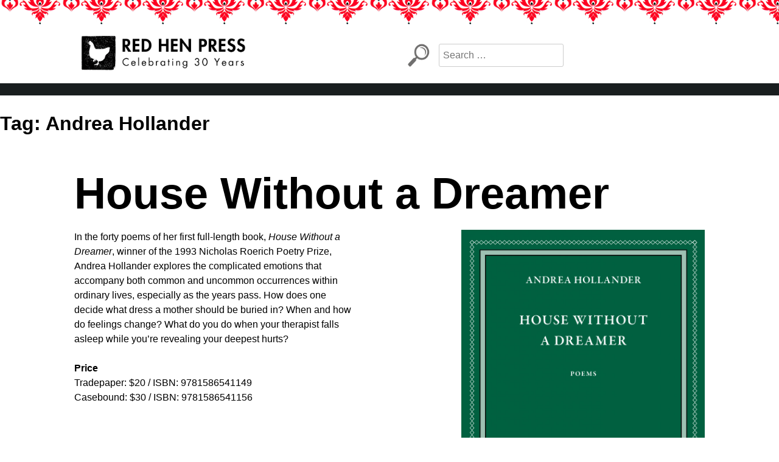

--- FILE ---
content_type: text/html; charset=UTF-8
request_url: https://redhen.org/tag/andrea-hollander/
body_size: 10296
content:
<!doctype html>
<html dir="ltr" lang="en" prefix="og: https://ogp.me/ns#">
<head>
	<meta charset="UTF-8">
	<meta name="viewport" content="width=device-width, initial-scale=1">
	<link rel="profile" href="https://gmpg.org/xfn/11">
	<!-- Fundraise Up -->
	<script>(function(w,d,s,n,a){if(!w[n]){var l='call,catch,on,once,set,then,track'
	.split(','),i,o=function(n){return'function'==typeof n?o.l.push([arguments])&&o
	:function(){return o.l.push([n,arguments])&&o}},t=d.getElementsByTagName(s)[0],
	j=d.createElement(s);j.async=!0;j.src='https://cdn.fundraiseup.com/widget/'+a;
	t.parentNode.insertBefore(j,t);o.s=Date.now();o.v=4;o.h=w.location.href;o.l=[];
	for(i=0;i<7;i++)o[l[i]]=o(l[i]);w[n]=o}
	})(window,document,'script','FundraiseUp','ALQDWWNV');</script>
	<!-- End Fundraise Up -->

	<title>Andrea Hollander - Red Hen Press</title>
	<style>img:is([sizes="auto" i], [sizes^="auto," i]) { contain-intrinsic-size: 3000px 1500px }</style>
	
		<!-- All in One SEO 4.8.3.2 - aioseo.com -->
	<meta name="robots" content="max-image-preview:large" />
	<link rel="canonical" href="https://redhen.org/tag/andrea-hollander/" />
	<meta name="generator" content="All in One SEO (AIOSEO) 4.8.3.2" />
		<script type="application/ld+json" class="aioseo-schema">
			{"@context":"https:\/\/schema.org","@graph":[{"@type":"BreadcrumbList","@id":"https:\/\/redhen.org\/tag\/andrea-hollander\/#breadcrumblist","itemListElement":[{"@type":"ListItem","@id":"https:\/\/redhen.org#listItem","position":1,"name":"Home","item":"https:\/\/redhen.org","nextItem":{"@type":"ListItem","@id":"https:\/\/redhen.org\/tag\/andrea-hollander\/#listItem","name":"Andrea Hollander"}},{"@type":"ListItem","@id":"https:\/\/redhen.org\/tag\/andrea-hollander\/#listItem","position":2,"name":"Andrea Hollander","previousItem":{"@type":"ListItem","@id":"https:\/\/redhen.org#listItem","name":"Home"}}]},{"@type":"CollectionPage","@id":"https:\/\/redhen.org\/tag\/andrea-hollander\/#collectionpage","url":"https:\/\/redhen.org\/tag\/andrea-hollander\/","name":"Andrea Hollander - Red Hen Press","inLanguage":"en","isPartOf":{"@id":"https:\/\/redhen.org\/#website"},"breadcrumb":{"@id":"https:\/\/redhen.org\/tag\/andrea-hollander\/#breadcrumblist"}},{"@type":"Organization","@id":"https:\/\/redhen.org\/#organization","name":"Red Hen Press","description":"LA's Oldest Nonprofit Literary Publisher","url":"https:\/\/redhen.org\/","telephone":"+16263564760","logo":{"@type":"ImageObject","url":"https:\/\/redhen.org\/wp-content\/uploads\/2024\/01\/cropped-2024-logo-black-text-on-transparent.png","@id":"https:\/\/redhen.org\/tag\/andrea-hollander\/#organizationLogo","width":3600,"height":784},"image":{"@id":"https:\/\/redhen.org\/tag\/andrea-hollander\/#organizationLogo"},"sameAs":["https:\/\/facebook.com\/redhenpress","https:\/\/x.com\/redhenpress","https:\/\/instagram.com\/redhenpress","https:\/\/tiktok.com\/@redhenpress","https:\/\/pinterest.com\/redhenpress","https:\/\/youtube.com\/redhenpress","https:\/\/linkedin.com\/in\/redhenpress"]},{"@type":"WebSite","@id":"https:\/\/redhen.org\/#website","url":"https:\/\/redhen.org\/","name":"Red Hen Press","description":"LA's Oldest Nonprofit Literary Publisher","inLanguage":"en","publisher":{"@id":"https:\/\/redhen.org\/#organization"}}]}
		</script>
		<!-- All in One SEO -->

<link rel='dns-prefetch' href='//cdnjs.cloudflare.com' />
<link rel="alternate" type="application/rss+xml" title="Red Hen Press &raquo; Feed" href="https://redhen.org/feed/" />
<link rel="alternate" type="application/rss+xml" title="Red Hen Press &raquo; Comments Feed" href="https://redhen.org/comments/feed/" />
<link rel="alternate" type="text/calendar" title="Red Hen Press &raquo; iCal Feed" href="https://redhen.org/events-calendar/?ical=1" />
<link rel="alternate" type="application/rss+xml" title="Red Hen Press &raquo; Andrea Hollander Tag Feed" href="https://redhen.org/tag/andrea-hollander/feed/" />
		<!-- This site uses the Google Analytics by MonsterInsights plugin v9.6.0 - Using Analytics tracking - https://www.monsterinsights.com/ -->
							<script src="//www.googletagmanager.com/gtag/js?id=G-V5L0S9PT0G"  data-cfasync="false" data-wpfc-render="false" type="text/javascript" async></script>
			<script data-cfasync="false" data-wpfc-render="false" type="text/javascript">
				var mi_version = '9.6.0';
				var mi_track_user = true;
				var mi_no_track_reason = '';
								var MonsterInsightsDefaultLocations = {"page_location":"https:\/\/redhen.org\/tag\/andrea-hollander\/"};
								if ( typeof MonsterInsightsPrivacyGuardFilter === 'function' ) {
					var MonsterInsightsLocations = (typeof MonsterInsightsExcludeQuery === 'object') ? MonsterInsightsPrivacyGuardFilter( MonsterInsightsExcludeQuery ) : MonsterInsightsPrivacyGuardFilter( MonsterInsightsDefaultLocations );
				} else {
					var MonsterInsightsLocations = (typeof MonsterInsightsExcludeQuery === 'object') ? MonsterInsightsExcludeQuery : MonsterInsightsDefaultLocations;
				}

								var disableStrs = [
										'ga-disable-G-V5L0S9PT0G',
									];

				/* Function to detect opted out users */
				function __gtagTrackerIsOptedOut() {
					for (var index = 0; index < disableStrs.length; index++) {
						if (document.cookie.indexOf(disableStrs[index] + '=true') > -1) {
							return true;
						}
					}

					return false;
				}

				/* Disable tracking if the opt-out cookie exists. */
				if (__gtagTrackerIsOptedOut()) {
					for (var index = 0; index < disableStrs.length; index++) {
						window[disableStrs[index]] = true;
					}
				}

				/* Opt-out function */
				function __gtagTrackerOptout() {
					for (var index = 0; index < disableStrs.length; index++) {
						document.cookie = disableStrs[index] + '=true; expires=Thu, 31 Dec 2099 23:59:59 UTC; path=/';
						window[disableStrs[index]] = true;
					}
				}

				if ('undefined' === typeof gaOptout) {
					function gaOptout() {
						__gtagTrackerOptout();
					}
				}
								window.dataLayer = window.dataLayer || [];

				window.MonsterInsightsDualTracker = {
					helpers: {},
					trackers: {},
				};
				if (mi_track_user) {
					function __gtagDataLayer() {
						dataLayer.push(arguments);
					}

					function __gtagTracker(type, name, parameters) {
						if (!parameters) {
							parameters = {};
						}

						if (parameters.send_to) {
							__gtagDataLayer.apply(null, arguments);
							return;
						}

						if (type === 'event') {
														parameters.send_to = monsterinsights_frontend.v4_id;
							var hookName = name;
							if (typeof parameters['event_category'] !== 'undefined') {
								hookName = parameters['event_category'] + ':' + name;
							}

							if (typeof MonsterInsightsDualTracker.trackers[hookName] !== 'undefined') {
								MonsterInsightsDualTracker.trackers[hookName](parameters);
							} else {
								__gtagDataLayer('event', name, parameters);
							}
							
						} else {
							__gtagDataLayer.apply(null, arguments);
						}
					}

					__gtagTracker('js', new Date());
					__gtagTracker('set', {
						'developer_id.dZGIzZG': true,
											});
					if ( MonsterInsightsLocations.page_location ) {
						__gtagTracker('set', MonsterInsightsLocations);
					}
										__gtagTracker('config', 'G-V5L0S9PT0G', {"forceSSL":"true","link_attribution":"true"} );
															window.gtag = __gtagTracker;										(function () {
						/* https://developers.google.com/analytics/devguides/collection/analyticsjs/ */
						/* ga and __gaTracker compatibility shim. */
						var noopfn = function () {
							return null;
						};
						var newtracker = function () {
							return new Tracker();
						};
						var Tracker = function () {
							return null;
						};
						var p = Tracker.prototype;
						p.get = noopfn;
						p.set = noopfn;
						p.send = function () {
							var args = Array.prototype.slice.call(arguments);
							args.unshift('send');
							__gaTracker.apply(null, args);
						};
						var __gaTracker = function () {
							var len = arguments.length;
							if (len === 0) {
								return;
							}
							var f = arguments[len - 1];
							if (typeof f !== 'object' || f === null || typeof f.hitCallback !== 'function') {
								if ('send' === arguments[0]) {
									var hitConverted, hitObject = false, action;
									if ('event' === arguments[1]) {
										if ('undefined' !== typeof arguments[3]) {
											hitObject = {
												'eventAction': arguments[3],
												'eventCategory': arguments[2],
												'eventLabel': arguments[4],
												'value': arguments[5] ? arguments[5] : 1,
											}
										}
									}
									if ('pageview' === arguments[1]) {
										if ('undefined' !== typeof arguments[2]) {
											hitObject = {
												'eventAction': 'page_view',
												'page_path': arguments[2],
											}
										}
									}
									if (typeof arguments[2] === 'object') {
										hitObject = arguments[2];
									}
									if (typeof arguments[5] === 'object') {
										Object.assign(hitObject, arguments[5]);
									}
									if ('undefined' !== typeof arguments[1].hitType) {
										hitObject = arguments[1];
										if ('pageview' === hitObject.hitType) {
											hitObject.eventAction = 'page_view';
										}
									}
									if (hitObject) {
										action = 'timing' === arguments[1].hitType ? 'timing_complete' : hitObject.eventAction;
										hitConverted = mapArgs(hitObject);
										__gtagTracker('event', action, hitConverted);
									}
								}
								return;
							}

							function mapArgs(args) {
								var arg, hit = {};
								var gaMap = {
									'eventCategory': 'event_category',
									'eventAction': 'event_action',
									'eventLabel': 'event_label',
									'eventValue': 'event_value',
									'nonInteraction': 'non_interaction',
									'timingCategory': 'event_category',
									'timingVar': 'name',
									'timingValue': 'value',
									'timingLabel': 'event_label',
									'page': 'page_path',
									'location': 'page_location',
									'title': 'page_title',
									'referrer' : 'page_referrer',
								};
								for (arg in args) {
																		if (!(!args.hasOwnProperty(arg) || !gaMap.hasOwnProperty(arg))) {
										hit[gaMap[arg]] = args[arg];
									} else {
										hit[arg] = args[arg];
									}
								}
								return hit;
							}

							try {
								f.hitCallback();
							} catch (ex) {
							}
						};
						__gaTracker.create = newtracker;
						__gaTracker.getByName = newtracker;
						__gaTracker.getAll = function () {
							return [];
						};
						__gaTracker.remove = noopfn;
						__gaTracker.loaded = true;
						window['__gaTracker'] = __gaTracker;
					})();
									} else {
										console.log("");
					(function () {
						function __gtagTracker() {
							return null;
						}

						window['__gtagTracker'] = __gtagTracker;
						window['gtag'] = __gtagTracker;
					})();
									}
			</script>
				<!-- / Google Analytics by MonsterInsights -->
		<script type="text/javascript">
/* <![CDATA[ */
window._wpemojiSettings = {"baseUrl":"https:\/\/s.w.org\/images\/core\/emoji\/16.0.1\/72x72\/","ext":".png","svgUrl":"https:\/\/s.w.org\/images\/core\/emoji\/16.0.1\/svg\/","svgExt":".svg","source":{"concatemoji":"https:\/\/redhen.org\/wp-includes\/js\/wp-emoji-release.min.js?ver=6.8.3"}};
/*! This file is auto-generated */
!function(s,n){var o,i,e;function c(e){try{var t={supportTests:e,timestamp:(new Date).valueOf()};sessionStorage.setItem(o,JSON.stringify(t))}catch(e){}}function p(e,t,n){e.clearRect(0,0,e.canvas.width,e.canvas.height),e.fillText(t,0,0);var t=new Uint32Array(e.getImageData(0,0,e.canvas.width,e.canvas.height).data),a=(e.clearRect(0,0,e.canvas.width,e.canvas.height),e.fillText(n,0,0),new Uint32Array(e.getImageData(0,0,e.canvas.width,e.canvas.height).data));return t.every(function(e,t){return e===a[t]})}function u(e,t){e.clearRect(0,0,e.canvas.width,e.canvas.height),e.fillText(t,0,0);for(var n=e.getImageData(16,16,1,1),a=0;a<n.data.length;a++)if(0!==n.data[a])return!1;return!0}function f(e,t,n,a){switch(t){case"flag":return n(e,"\ud83c\udff3\ufe0f\u200d\u26a7\ufe0f","\ud83c\udff3\ufe0f\u200b\u26a7\ufe0f")?!1:!n(e,"\ud83c\udde8\ud83c\uddf6","\ud83c\udde8\u200b\ud83c\uddf6")&&!n(e,"\ud83c\udff4\udb40\udc67\udb40\udc62\udb40\udc65\udb40\udc6e\udb40\udc67\udb40\udc7f","\ud83c\udff4\u200b\udb40\udc67\u200b\udb40\udc62\u200b\udb40\udc65\u200b\udb40\udc6e\u200b\udb40\udc67\u200b\udb40\udc7f");case"emoji":return!a(e,"\ud83e\udedf")}return!1}function g(e,t,n,a){var r="undefined"!=typeof WorkerGlobalScope&&self instanceof WorkerGlobalScope?new OffscreenCanvas(300,150):s.createElement("canvas"),o=r.getContext("2d",{willReadFrequently:!0}),i=(o.textBaseline="top",o.font="600 32px Arial",{});return e.forEach(function(e){i[e]=t(o,e,n,a)}),i}function t(e){var t=s.createElement("script");t.src=e,t.defer=!0,s.head.appendChild(t)}"undefined"!=typeof Promise&&(o="wpEmojiSettingsSupports",i=["flag","emoji"],n.supports={everything:!0,everythingExceptFlag:!0},e=new Promise(function(e){s.addEventListener("DOMContentLoaded",e,{once:!0})}),new Promise(function(t){var n=function(){try{var e=JSON.parse(sessionStorage.getItem(o));if("object"==typeof e&&"number"==typeof e.timestamp&&(new Date).valueOf()<e.timestamp+604800&&"object"==typeof e.supportTests)return e.supportTests}catch(e){}return null}();if(!n){if("undefined"!=typeof Worker&&"undefined"!=typeof OffscreenCanvas&&"undefined"!=typeof URL&&URL.createObjectURL&&"undefined"!=typeof Blob)try{var e="postMessage("+g.toString()+"("+[JSON.stringify(i),f.toString(),p.toString(),u.toString()].join(",")+"));",a=new Blob([e],{type:"text/javascript"}),r=new Worker(URL.createObjectURL(a),{name:"wpTestEmojiSupports"});return void(r.onmessage=function(e){c(n=e.data),r.terminate(),t(n)})}catch(e){}c(n=g(i,f,p,u))}t(n)}).then(function(e){for(var t in e)n.supports[t]=e[t],n.supports.everything=n.supports.everything&&n.supports[t],"flag"!==t&&(n.supports.everythingExceptFlag=n.supports.everythingExceptFlag&&n.supports[t]);n.supports.everythingExceptFlag=n.supports.everythingExceptFlag&&!n.supports.flag,n.DOMReady=!1,n.readyCallback=function(){n.DOMReady=!0}}).then(function(){return e}).then(function(){var e;n.supports.everything||(n.readyCallback(),(e=n.source||{}).concatemoji?t(e.concatemoji):e.wpemoji&&e.twemoji&&(t(e.twemoji),t(e.wpemoji)))}))}((window,document),window._wpemojiSettings);
/* ]]> */
</script>
<style id='wp-emoji-styles-inline-css' type='text/css'>

	img.wp-smiley, img.emoji {
		display: inline !important;
		border: none !important;
		box-shadow: none !important;
		height: 1em !important;
		width: 1em !important;
		margin: 0 0.07em !important;
		vertical-align: -0.1em !important;
		background: none !important;
		padding: 0 !important;
	}
</style>
<link rel='stylesheet' id='wp-block-library-css' href='https://redhen.org/wp-includes/css/dist/block-library/style.min.css?ver=6.8.3' type='text/css' media='all' />
<style id='classic-theme-styles-inline-css' type='text/css'>
/*! This file is auto-generated */
.wp-block-button__link{color:#fff;background-color:#32373c;border-radius:9999px;box-shadow:none;text-decoration:none;padding:calc(.667em + 2px) calc(1.333em + 2px);font-size:1.125em}.wp-block-file__button{background:#32373c;color:#fff;text-decoration:none}
</style>
<style id='global-styles-inline-css' type='text/css'>
:root{--wp--preset--aspect-ratio--square: 1;--wp--preset--aspect-ratio--4-3: 4/3;--wp--preset--aspect-ratio--3-4: 3/4;--wp--preset--aspect-ratio--3-2: 3/2;--wp--preset--aspect-ratio--2-3: 2/3;--wp--preset--aspect-ratio--16-9: 16/9;--wp--preset--aspect-ratio--9-16: 9/16;--wp--preset--color--black: #000000;--wp--preset--color--cyan-bluish-gray: #abb8c3;--wp--preset--color--white: #ffffff;--wp--preset--color--pale-pink: #f78da7;--wp--preset--color--vivid-red: #cf2e2e;--wp--preset--color--luminous-vivid-orange: #ff6900;--wp--preset--color--luminous-vivid-amber: #fcb900;--wp--preset--color--light-green-cyan: #7bdcb5;--wp--preset--color--vivid-green-cyan: #00d084;--wp--preset--color--pale-cyan-blue: #8ed1fc;--wp--preset--color--vivid-cyan-blue: #0693e3;--wp--preset--color--vivid-purple: #9b51e0;--wp--preset--gradient--vivid-cyan-blue-to-vivid-purple: linear-gradient(135deg,rgba(6,147,227,1) 0%,rgb(155,81,224) 100%);--wp--preset--gradient--light-green-cyan-to-vivid-green-cyan: linear-gradient(135deg,rgb(122,220,180) 0%,rgb(0,208,130) 100%);--wp--preset--gradient--luminous-vivid-amber-to-luminous-vivid-orange: linear-gradient(135deg,rgba(252,185,0,1) 0%,rgba(255,105,0,1) 100%);--wp--preset--gradient--luminous-vivid-orange-to-vivid-red: linear-gradient(135deg,rgba(255,105,0,1) 0%,rgb(207,46,46) 100%);--wp--preset--gradient--very-light-gray-to-cyan-bluish-gray: linear-gradient(135deg,rgb(238,238,238) 0%,rgb(169,184,195) 100%);--wp--preset--gradient--cool-to-warm-spectrum: linear-gradient(135deg,rgb(74,234,220) 0%,rgb(151,120,209) 20%,rgb(207,42,186) 40%,rgb(238,44,130) 60%,rgb(251,105,98) 80%,rgb(254,248,76) 100%);--wp--preset--gradient--blush-light-purple: linear-gradient(135deg,rgb(255,206,236) 0%,rgb(152,150,240) 100%);--wp--preset--gradient--blush-bordeaux: linear-gradient(135deg,rgb(254,205,165) 0%,rgb(254,45,45) 50%,rgb(107,0,62) 100%);--wp--preset--gradient--luminous-dusk: linear-gradient(135deg,rgb(255,203,112) 0%,rgb(199,81,192) 50%,rgb(65,88,208) 100%);--wp--preset--gradient--pale-ocean: linear-gradient(135deg,rgb(255,245,203) 0%,rgb(182,227,212) 50%,rgb(51,167,181) 100%);--wp--preset--gradient--electric-grass: linear-gradient(135deg,rgb(202,248,128) 0%,rgb(113,206,126) 100%);--wp--preset--gradient--midnight: linear-gradient(135deg,rgb(2,3,129) 0%,rgb(40,116,252) 100%);--wp--preset--font-size--small: 13px;--wp--preset--font-size--medium: 20px;--wp--preset--font-size--large: 36px;--wp--preset--font-size--x-large: 42px;--wp--preset--spacing--20: 0.44rem;--wp--preset--spacing--30: 0.67rem;--wp--preset--spacing--40: 1rem;--wp--preset--spacing--50: 1.5rem;--wp--preset--spacing--60: 2.25rem;--wp--preset--spacing--70: 3.38rem;--wp--preset--spacing--80: 5.06rem;--wp--preset--shadow--natural: 6px 6px 9px rgba(0, 0, 0, 0.2);--wp--preset--shadow--deep: 12px 12px 50px rgba(0, 0, 0, 0.4);--wp--preset--shadow--sharp: 6px 6px 0px rgba(0, 0, 0, 0.2);--wp--preset--shadow--outlined: 6px 6px 0px -3px rgba(255, 255, 255, 1), 6px 6px rgba(0, 0, 0, 1);--wp--preset--shadow--crisp: 6px 6px 0px rgba(0, 0, 0, 1);}:where(.is-layout-flex){gap: 0.5em;}:where(.is-layout-grid){gap: 0.5em;}body .is-layout-flex{display: flex;}.is-layout-flex{flex-wrap: wrap;align-items: center;}.is-layout-flex > :is(*, div){margin: 0;}body .is-layout-grid{display: grid;}.is-layout-grid > :is(*, div){margin: 0;}:where(.wp-block-columns.is-layout-flex){gap: 2em;}:where(.wp-block-columns.is-layout-grid){gap: 2em;}:where(.wp-block-post-template.is-layout-flex){gap: 1.25em;}:where(.wp-block-post-template.is-layout-grid){gap: 1.25em;}.has-black-color{color: var(--wp--preset--color--black) !important;}.has-cyan-bluish-gray-color{color: var(--wp--preset--color--cyan-bluish-gray) !important;}.has-white-color{color: var(--wp--preset--color--white) !important;}.has-pale-pink-color{color: var(--wp--preset--color--pale-pink) !important;}.has-vivid-red-color{color: var(--wp--preset--color--vivid-red) !important;}.has-luminous-vivid-orange-color{color: var(--wp--preset--color--luminous-vivid-orange) !important;}.has-luminous-vivid-amber-color{color: var(--wp--preset--color--luminous-vivid-amber) !important;}.has-light-green-cyan-color{color: var(--wp--preset--color--light-green-cyan) !important;}.has-vivid-green-cyan-color{color: var(--wp--preset--color--vivid-green-cyan) !important;}.has-pale-cyan-blue-color{color: var(--wp--preset--color--pale-cyan-blue) !important;}.has-vivid-cyan-blue-color{color: var(--wp--preset--color--vivid-cyan-blue) !important;}.has-vivid-purple-color{color: var(--wp--preset--color--vivid-purple) !important;}.has-black-background-color{background-color: var(--wp--preset--color--black) !important;}.has-cyan-bluish-gray-background-color{background-color: var(--wp--preset--color--cyan-bluish-gray) !important;}.has-white-background-color{background-color: var(--wp--preset--color--white) !important;}.has-pale-pink-background-color{background-color: var(--wp--preset--color--pale-pink) !important;}.has-vivid-red-background-color{background-color: var(--wp--preset--color--vivid-red) !important;}.has-luminous-vivid-orange-background-color{background-color: var(--wp--preset--color--luminous-vivid-orange) !important;}.has-luminous-vivid-amber-background-color{background-color: var(--wp--preset--color--luminous-vivid-amber) !important;}.has-light-green-cyan-background-color{background-color: var(--wp--preset--color--light-green-cyan) !important;}.has-vivid-green-cyan-background-color{background-color: var(--wp--preset--color--vivid-green-cyan) !important;}.has-pale-cyan-blue-background-color{background-color: var(--wp--preset--color--pale-cyan-blue) !important;}.has-vivid-cyan-blue-background-color{background-color: var(--wp--preset--color--vivid-cyan-blue) !important;}.has-vivid-purple-background-color{background-color: var(--wp--preset--color--vivid-purple) !important;}.has-black-border-color{border-color: var(--wp--preset--color--black) !important;}.has-cyan-bluish-gray-border-color{border-color: var(--wp--preset--color--cyan-bluish-gray) !important;}.has-white-border-color{border-color: var(--wp--preset--color--white) !important;}.has-pale-pink-border-color{border-color: var(--wp--preset--color--pale-pink) !important;}.has-vivid-red-border-color{border-color: var(--wp--preset--color--vivid-red) !important;}.has-luminous-vivid-orange-border-color{border-color: var(--wp--preset--color--luminous-vivid-orange) !important;}.has-luminous-vivid-amber-border-color{border-color: var(--wp--preset--color--luminous-vivid-amber) !important;}.has-light-green-cyan-border-color{border-color: var(--wp--preset--color--light-green-cyan) !important;}.has-vivid-green-cyan-border-color{border-color: var(--wp--preset--color--vivid-green-cyan) !important;}.has-pale-cyan-blue-border-color{border-color: var(--wp--preset--color--pale-cyan-blue) !important;}.has-vivid-cyan-blue-border-color{border-color: var(--wp--preset--color--vivid-cyan-blue) !important;}.has-vivid-purple-border-color{border-color: var(--wp--preset--color--vivid-purple) !important;}.has-vivid-cyan-blue-to-vivid-purple-gradient-background{background: var(--wp--preset--gradient--vivid-cyan-blue-to-vivid-purple) !important;}.has-light-green-cyan-to-vivid-green-cyan-gradient-background{background: var(--wp--preset--gradient--light-green-cyan-to-vivid-green-cyan) !important;}.has-luminous-vivid-amber-to-luminous-vivid-orange-gradient-background{background: var(--wp--preset--gradient--luminous-vivid-amber-to-luminous-vivid-orange) !important;}.has-luminous-vivid-orange-to-vivid-red-gradient-background{background: var(--wp--preset--gradient--luminous-vivid-orange-to-vivid-red) !important;}.has-very-light-gray-to-cyan-bluish-gray-gradient-background{background: var(--wp--preset--gradient--very-light-gray-to-cyan-bluish-gray) !important;}.has-cool-to-warm-spectrum-gradient-background{background: var(--wp--preset--gradient--cool-to-warm-spectrum) !important;}.has-blush-light-purple-gradient-background{background: var(--wp--preset--gradient--blush-light-purple) !important;}.has-blush-bordeaux-gradient-background{background: var(--wp--preset--gradient--blush-bordeaux) !important;}.has-luminous-dusk-gradient-background{background: var(--wp--preset--gradient--luminous-dusk) !important;}.has-pale-ocean-gradient-background{background: var(--wp--preset--gradient--pale-ocean) !important;}.has-electric-grass-gradient-background{background: var(--wp--preset--gradient--electric-grass) !important;}.has-midnight-gradient-background{background: var(--wp--preset--gradient--midnight) !important;}.has-small-font-size{font-size: var(--wp--preset--font-size--small) !important;}.has-medium-font-size{font-size: var(--wp--preset--font-size--medium) !important;}.has-large-font-size{font-size: var(--wp--preset--font-size--large) !important;}.has-x-large-font-size{font-size: var(--wp--preset--font-size--x-large) !important;}
:where(.wp-block-post-template.is-layout-flex){gap: 1.25em;}:where(.wp-block-post-template.is-layout-grid){gap: 1.25em;}
:where(.wp-block-columns.is-layout-flex){gap: 2em;}:where(.wp-block-columns.is-layout-grid){gap: 2em;}
:root :where(.wp-block-pullquote){font-size: 1.5em;line-height: 1.6;}
</style>
<link rel='stylesheet' id='redhen-style-css' href='https://redhen.org/wp-content/themes/redhen/style.css?ver=6.8.3' type='text/css' media='all' />
<link rel='stylesheet' id='font-awesome-css' href='https://cdnjs.cloudflare.com/ajax/libs/font-awesome/5.10.2/css/all.min.css?ver=6.8.3' type='text/css' media='all' />
<script type="text/javascript" src="https://redhen.org/wp-content/plugins/google-analytics-for-wordpress/assets/js/frontend-gtag.min.js?ver=9.6.0" id="monsterinsights-frontend-script-js" async="async" data-wp-strategy="async"></script>
<script data-cfasync="false" data-wpfc-render="false" type="text/javascript" id='monsterinsights-frontend-script-js-extra'>/* <![CDATA[ */
var monsterinsights_frontend = {"js_events_tracking":"true","download_extensions":"doc,pdf,ppt,zip,xls,docx,pptx,xlsx","inbound_paths":"[{\"path\":\"\\\/go\\\/\",\"label\":\"affiliate\"},{\"path\":\"\\\/recommend\\\/\",\"label\":\"affiliate\"}]","home_url":"https:\/\/redhen.org","hash_tracking":"false","v4_id":"G-V5L0S9PT0G"};/* ]]> */
</script>
<script type="text/javascript" src="https://redhen.org/wp-includes/js/jquery/jquery.min.js?ver=3.7.1" id="jquery-core-js"></script>
<script type="text/javascript" src="https://redhen.org/wp-includes/js/jquery/jquery-migrate.min.js?ver=3.4.1" id="jquery-migrate-js"></script>
<link rel="https://api.w.org/" href="https://redhen.org/wp-json/" /><link rel="alternate" title="JSON" type="application/json" href="https://redhen.org/wp-json/wp/v2/tags/554" /><link rel="EditURI" type="application/rsd+xml" title="RSD" href="https://redhen.org/xmlrpc.php?rsd" />
<meta name="generator" content="WordPress 6.8.3" />
<!-- Google Tag Manager -->
<script>(function(w,d,s,l,i){w[l]=w[l]||[];w[l].push({'gtm.start':
new Date().getTime(),event:'gtm.js'});var f=d.getElementsByTagName(s)[0],
j=d.createElement(s),dl=l!='dataLayer'?'&l='+l:'';j.async=true;j.src=
'https://www.googletagmanager.com/gtm.js?id='+i+dl;f.parentNode.insertBefore(j,f);
})(window,document,'script','dataLayer','GTM-P7SLH675');</script>
<!-- End Google Tag Manager --><meta name="et-api-version" content="v1"><meta name="et-api-origin" content="https://redhen.org"><link rel="https://theeventscalendar.com/" href="https://redhen.org/wp-json/tribe/tickets/v1/" /><meta name="tec-api-version" content="v1"><meta name="tec-api-origin" content="https://redhen.org"><link rel="alternate" href="https://redhen.org/wp-json/tribe/events/v1/events/?tags=andrea-hollander" />		<style type="text/css">
					.site-title,
			.site-description {
				position: absolute;
				clip: rect(1px, 1px, 1px, 1px);
			}
				</style>
		<link rel="icon" href="https://redhen.org/wp-content/uploads/2020/04/Snippet-black-on-white-chicken-150x150.png" sizes="32x32" />
<link rel="icon" href="https://redhen.org/wp-content/uploads/2020/04/Snippet-black-on-white-chicken.png" sizes="192x192" />
<link rel="apple-touch-icon" href="https://redhen.org/wp-content/uploads/2020/04/Snippet-black-on-white-chicken.png" />
<meta name="msapplication-TileImage" content="https://redhen.org/wp-content/uploads/2020/04/Snippet-black-on-white-chicken.png" />
</head>

<body class="archive tag tag-andrea-hollander tag-554 wp-custom-logo wp-theme-redhen tribe-no-js tec-no-tickets-on-recurring tec-no-rsvp-on-recurring hfeed no-sidebar tribe-theme-redhen">
<div id="page" class="site">
	<a class="skip-link screen-reader-text" href="#content">Skip to content</a>

	<header id="masthead" class="site-header">
		<div class="site-branding">
			<a href="https://redhen.org/" class="custom-logo-link" rel="home"><img width="3600" height="784" src="https://redhen.org/wp-content/uploads/2024/01/cropped-2024-logo-black-text-on-transparent.png" class="custom-logo" alt="Red Hen Press" decoding="async" fetchpriority="high" srcset="https://redhen.org/wp-content/uploads/2024/01/cropped-2024-logo-black-text-on-transparent.png 3600w, https://redhen.org/wp-content/uploads/2024/01/cropped-2024-logo-black-text-on-transparent-300x65.png 300w, https://redhen.org/wp-content/uploads/2024/01/cropped-2024-logo-black-text-on-transparent-1024x223.png 1024w, https://redhen.org/wp-content/uploads/2024/01/cropped-2024-logo-black-text-on-transparent-768x167.png 768w, https://redhen.org/wp-content/uploads/2024/01/cropped-2024-logo-black-text-on-transparent-1536x335.png 1536w, https://redhen.org/wp-content/uploads/2024/01/cropped-2024-logo-black-text-on-transparent-2048x446.png 2048w" sizes="(max-width: 3600px) 100vw, 3600px" /></a>				<p class="site-title"><a href="https://redhen.org/" rel="home">Red Hen Press</a></p>
								<p class="site-description">LA&#8217;s Oldest Nonprofit Literary Publisher</p>
					</div><!-- .site-branding -->

		<div class="site-search">
			<form role="search" method="get" class="search-form" action="https://redhen.org/">
  <button type="submit" class="search-submit"><img class='sm-icon' src="https://redhen.org/wp-content/themes/redhen/img/icon-search.png" alt='search icon' /></button>
  <label>
    <span class="screen-reader-text"></span>
    <input type="search" class="search-field" placeholder="Search &hellip;" value="" name="s" />
  </label>
</form>		</div>

		<nav id="icon-navigation" class="secondary-navigation">
					</nav><!-- #icon-navigation -->

		<div class="navigation-container">
			<nav id="site-navigation" class="main-navigation has-hamburger-menu">
				<button class="menu-toggle" aria-controls="primary-menu" aria-expanded="false"><i class="fas fa-bars"></i></button>
				<div class="menu-top-nav-container"><ul id="primary-menu" class="menu"><li id="menu-close-btn" class="menu-item menu-item-type-custom menu-item-object-custom menu-item-close"><button class="menu-toggle" aria-expanded="true">X</button></li></ul></div>			</nav><!-- #site-navigation -->
		</div>
	</header><!-- #masthead -->

	<div id="content" class="site-content">

	<div id="primary" class="content-area">
		<main id="main" class="site-main">

		
			<header class="page-header">
				<h1 class="page-title">Tag: <span>Andrea Hollander</span></h1>			</header><!-- .page-header -->

			
<article id="post-14033" class="post-14033 book type-book status-publish hentry category-poetry category-story-line-press tag-andrea-hollander tag-house-without-a-dreamer tag-story-line-press">
  <div class="entry-content-top">

    <section id="custom-post-top" class="book custom-post-top mediatext-wrapper">
      <header class="entry-header">
        <h1 class="entry-title">House Without a Dreamer</h1>      </header><!-- .entry-header -->
      <section class="mediatext-inner-wrapper">
        <section class="mediatext-left">
          <!-- BOOK DESCRIPTION START -->
          <div class='book-data'>
          
<p>In the forty poems of her first full-length book,<em> House Without a Dreamer</em>, winner of the 1993 Nicholas Roerich Poetry Prize, Andrea Hollander explores the complicated emotions that accompany both common and uncommon occurrences within ordinary lives, especially as the years pass. How does one decide what dress a mother should be buried in? When and how do feelings change? What do you do when your therapist falls asleep while you’re revealing your deepest hurts?<br><br><strong>Price</strong><br>Tradepaper: $20 / ISBN: 9781586541149<br>Casebound: $30 / ISBN: 9781586541156</p>



<p></p>
          </div>
          <!-- BOOK DESCRIPTION END -->
        </section>

        <section class="mediatext-right">
          <!-- BOOK MEDIA START -->
                      <div class="image-wrapper">
              <img src="https://redhen.org/wp-content/uploads/2021/06/CV978-1-58654-114-9E2-scaled.jpg" alt="Story Line Press Legacy Title, Andrea Hollander House Without a Dreamer Poems, white text against emerald green background." />
            </div>
                    <br>
          <!-- BOOK MEDIA END -->
          <div class='book-data'>
            <p><a href="https://redhen.org/book_author/andrea-hollander/">Andrea Hollander</a> ( <a href="http://www.andreahollander.net/">Author Website</a> )</p><p>Publication Date: July 20, 2021</p><p class='book-categories'> Genre/Imprint: <a href="https://redhen.org/category/poetry/" alt="View all posts in Poetry">Poetry</a>, <a href="https://redhen.org/category/imprints-series/story-line-press/" alt="View all posts in Story Line Press">Story Line Press</a></p><p>Shop: <a href="https://indiepubs.com/products/house-without-a-dreamer-1/" target="_blank">Red Hen</a>, <a href="https://bookshop.org/books/house-without-a-dreamer-9781586541156/9781586541156" target="_blank">Bookshop</a>, <a href="https://www.barnesandnoble.com/w/house-without-a-dreamer-andrea-hollander/1139676550?ean=9781586541149" target="_blank">Barnes & Noble</a></p>          </div>
        </section>
      </section>
    </section>

    <!-- BOOK NEWS STARTS -->
        </section>
    <!-- BOOK NEWS END -->

    <!-- BOOK REVIEWS STARTS -->
        </section>
    <!-- BOOK REVIEWS END -->

  </div><!-- .entry-content -->

  <footer class="entry-footer">
      </footer><!-- .entry-footer -->
</article><!-- #post-14033 -->

<article id="post-14023" class="post-14023 book type-book status-publish hentry category-poetry category-story-line-press tag-andrea-hollander tag-story-line-press tag-the-other-life">
  <div class="entry-content-top">

    <section id="custom-post-top" class="book custom-post-top mediatext-wrapper">
      <header class="entry-header">
        <h1 class="entry-title">The Other Life</h1>      </header><!-- .entry-header -->
      <section class="mediatext-inner-wrapper">
        <section class="mediatext-left">
          <!-- BOOK DESCRIPTION START -->
          <div class='book-data'>
          
<p>Each person lives but a single life—yet this is not wholly true. While our lives progress as a result of the choices we make—this career, that husband, this town, that house—we are left imagining a life we might have lived. If we are defined by our choices, in what ways are we limited by them? What of the spiritual lives we lead, the inner lives that others cannot truly know? Which life is truest?<br><br>A woman recalls her special bond with her father and compares it with her ties to other men; a man copes with his unloved life and finds a way to secretly inherit it; after making love for the first time, a young woman wishes to go back in time, erase what she’s done.<br><br>In readable, finely wrought, resonant, and memorable poems about the nature of longing and disappointment, desire and betrayal, pleasure and sorrow, <em>The Other Life</em> explores the dualities in life that every person experiences.<br><br>Price<br>Tradepaper: $20 / ISBN: 9781586541170<br>Casebound: $30 / ISBN: 9781586541187</p>



<p></p>
          </div>
          <!-- BOOK DESCRIPTION END -->
        </section>

        <section class="mediatext-right">
          <!-- BOOK MEDIA START -->
                      <div class="image-wrapper">
              <img src="https://redhen.org/wp-content/uploads/2021/06/CV978-1-58654-117-0E1-scaled.jpg" alt="Story Line Press legacy tittle, Andrea Hollander The Other Life Poems, white text against emerald green background." />
            </div>
                    <br>
          <!-- BOOK MEDIA END -->
          <div class='book-data'>
            <p><a href="https://redhen.org/book_author/andrea-hollander/">Andrea Hollander</a> ( <a href="http://www.andreahollander.net/">Author Website</a> )</p><p>Publication Date: July 20, 2021</p><p class='book-categories'> Genre/Imprint: <a href="https://redhen.org/category/poetry/" alt="View all posts in Poetry">Poetry</a>, <a href="https://redhen.org/category/imprints-series/story-line-press/" alt="View all posts in Story Line Press">Story Line Press</a></p><p>Shop: <a href="https://indiepubs.com/products/the-other-life-1/" target="_blank">Red Hen</a>, <a href="https://bookshop.org/a/177/9781586541187" target="_blank">Bookshop</a>, <a href="https://www.barnesandnoble.com/w/the-other-life-andrea-hollander/1139676549?ean=9781586541170" target="_blank">Barnes & Noble</a></p>          </div>
        </section>
      </section>
    </section>

    <!-- BOOK NEWS STARTS -->
        </section>
    <!-- BOOK NEWS END -->

    <!-- BOOK REVIEWS STARTS -->
        </section>
    <!-- BOOK REVIEWS END -->

  </div><!-- .entry-content -->

  <footer class="entry-footer">
      </footer><!-- .entry-footer -->
</article><!-- #post-14023 -->

		</main><!-- #main -->
	</div><!-- #primary -->


	</div><!-- #content -->
	<footer id="footer-widget-area" class="custom-footer-widget-area custom-widget-area" role="complementary">
		<div class="fd-widget">			<div class="textwidget"><p>Passionate about independent literature? You can make a difference.</p>
</div>
		</div><div class="donation-bar"><a href="#">DONATE<img  class='inline-15em-icon' src="https://redhen.org/wp-content/themes/redhen/img/icon-nav/icon-donate-white.png" alt='donate icon'></a></div>
	</footer>

	<footer id="colophon" class="site-footer">
    <div class="navigation-container">
      <nav id="footer-navigation" class="secondary-navigation">
                      </nav><!-- #footer-navigation -->
    </div><!-- #navigation-container -->

    <div id="site-social-media">
    	<p>FOLLOW US ON: </p>
    	    </div><!-- .site-social-media -->

    </div>
	</footer><!-- #colophon -->
</div><!-- #page -->

<script type="speculationrules">
{"prefetch":[{"source":"document","where":{"and":[{"href_matches":"\/*"},{"not":{"href_matches":["\/wp-*.php","\/wp-admin\/*","\/wp-content\/uploads\/*","\/wp-content\/*","\/wp-content\/plugins\/*","\/wp-content\/themes\/redhen\/*","\/*\\?(.+)"]}},{"not":{"selector_matches":"a[rel~=\"nofollow\"]"}},{"not":{"selector_matches":".no-prefetch, .no-prefetch a"}}]},"eagerness":"conservative"}]}
</script>
		<script>
		( function ( body ) {
			'use strict';
			body.className = body.className.replace( /\btribe-no-js\b/, 'tribe-js' );
		} )( document.body );
		</script>
		<script> /* <![CDATA[ */var tribe_l10n_datatables = {"aria":{"sort_ascending":": activate to sort column ascending","sort_descending":": activate to sort column descending"},"length_menu":"Show _MENU_ entries","empty_table":"No data available in table","info":"Showing _START_ to _END_ of _TOTAL_ entries","info_empty":"Showing 0 to 0 of 0 entries","info_filtered":"(filtered from _MAX_ total entries)","zero_records":"No matching records found","search":"Search:","all_selected_text":"All items on this page were selected. ","select_all_link":"Select all pages","clear_selection":"Clear Selection.","pagination":{"all":"All","next":"Next","previous":"Previous"},"select":{"rows":{"0":"","_":": Selected %d rows","1":": Selected 1 row"}},"datepicker":{"dayNames":["Sunday","Monday","Tuesday","Wednesday","Thursday","Friday","Saturday"],"dayNamesShort":["Sun","Mon","Tue","Wed","Thu","Fri","Sat"],"dayNamesMin":["S","M","T","W","T","F","S"],"monthNames":["January","February","March","April","May","June","July","August","September","October","November","December"],"monthNamesShort":["January","February","March","April","May","June","July","August","September","October","November","December"],"monthNamesMin":["Jan","Feb","Mar","Apr","May","Jun","Jul","Aug","Sep","Oct","Nov","Dec"],"nextText":"Next","prevText":"Prev","currentText":"Today","closeText":"Done","today":"Today","clear":"Clear"},"registration_prompt":"There is unsaved attendee information. Are you sure you want to continue?"};/* ]]> */ </script><script type="text/javascript" src="https://redhen.org/wp-content/themes/redhen/js/navigation.js?ver=20151215" id="redhen-navigation-js"></script>
<script type="text/javascript" src="https://redhen.org/wp-content/themes/redhen/js/skip-link-focus-fix.js?ver=20151215" id="redhen-skip-link-focus-fix-js"></script>
<script type="text/javascript" src="https://redhen.org/wp-content/themes/redhen/js/custom.js" id="revco-custom-js"></script>

</body>
</html>


--- FILE ---
content_type: text/css
request_url: https://redhen.org/wp-content/themes/redhen/style.css?ver=6.8.3
body_size: 9141
content:
/*!
Theme Name: redhen
Theme URI: http://underscores.me/
Author: 360Biz
Author URI: http://underscores.me/
Description: Description
Version: 1.0.0
License: GNU General Public License v2 or later
License URI: LICENSE
Text Domain: redhen
Tags: custom-background, custom-logo, custom-menu, featured-images, threaded-comments, translation-ready

This theme, like WordPress, is licensed under the GPL.
Use it to make something cool, have fun, and share what you've learned with others.

redhen is based on Underscores https://underscores.me/, (C) 2012-2017 Automattic, Inc.
Underscores is distributed under the terms of the GNU GPL v2 or later.

Normalizing styles have been helped along thanks to the fine work of
Nicolas Gallagher and Jonathan Neal https://necolas.github.io/normalize.css/
*//*! normalize.css v8.0.0 | MIT License | github.com/necolas/normalize.css */html{line-height:1.15;-webkit-text-size-adjust:100%}body{margin:0}h1{font-size:2em;margin:0.67em 0}hr{box-sizing:content-box;height:0;overflow:visible}pre{font-family:monospace, monospace;font-size:1em}a{background-color:transparent}abbr[title]{border-bottom:none;text-decoration:underline;text-decoration:underline dotted}b,strong{font-weight:bolder}code,kbd,samp{font-family:monospace, monospace;font-size:1em}small{font-size:80%}sub,sup{font-size:75%;line-height:0;position:relative;vertical-align:baseline}sub{bottom:-0.25em}sup{top:-0.5em}img{border-style:none}button,input,optgroup,select,textarea{font-family:inherit;font-size:100%;line-height:1.15;margin:0}button,input{overflow:visible}button,select{text-transform:none}button,[type="button"],[type="reset"],[type="submit"]{-webkit-appearance:button}button::-moz-focus-inner,[type="button"]::-moz-focus-inner,[type="reset"]::-moz-focus-inner,[type="submit"]::-moz-focus-inner{border-style:none;padding:0}button:-moz-focusring,[type="button"]:-moz-focusring,[type="reset"]:-moz-focusring,[type="submit"]:-moz-focusring{outline:1px dotted ButtonText}fieldset{padding:0.35em 0.75em 0.625em}legend{box-sizing:border-box;color:inherit;display:table;max-width:100%;padding:0;white-space:normal}progress{vertical-align:baseline}textarea{overflow:auto}[type="checkbox"],[type="radio"]{box-sizing:border-box;padding:0}[type="number"]::-webkit-inner-spin-button,[type="number"]::-webkit-outer-spin-button{height:auto}[type="search"]{-webkit-appearance:textfield;outline-offset:-2px}[type="search"]::-webkit-search-decoration{-webkit-appearance:none}::-webkit-file-upload-button{-webkit-appearance:button;font:inherit}details{display:block}summary{display:list-item}template{display:none}[hidden]{display:none}body,button,input,select,optgroup,textarea{color:#color__text-main;font-family:sans-serif;font-size:16px;font-size:1rem;line-height:1.5}h1,h2,h3,h4,h5,h6{clear:both}p{margin-bottom:1.5em}dfn,cite,em,i{font-style:italic}blockquote{margin:0 1.5em}address{margin:0 0 1.5em}pre{background:#eee;font-family:"Courier 10 Pitch",Courier,monospace;font-size:15px;font-size:.9375rem;line-height:1.6;margin-bottom:1.6em;max-width:100%;overflow:auto;padding:1.6em}code,kbd,tt,var{font-family:Monaco,Consolas,"Andale Mono","DejaVu Sans Mono",monospace;font-size:15px;font-size:.9375rem}abbr,acronym{border-bottom:1px dotted #666;cursor:help}mark,ins{background:#fff9c0;text-decoration:none}big{font-size:125%}html{box-sizing:border-box}html,body{height:100%}*,*:before,*:after{box-sizing:inherit}body{background:#fff}hr{background-color:#ccc;border:0;height:1px;margin-bottom:1.5em}.my-notify-success,label.success,.messages.success{color:#155724;background-color:#d4edda;font-size:14px;white-space:nowrap;padding:10px;margin:10px 0}.my-notify-error,label.error,.messages.error{color:#D8000C;background-color:#FFD2D2;font-size:14px;white-space:nowrap;padding:10px;margin:10px 0}ul,ol{margin:0 0 1.5em 3em}ul{list-style:disc}ol{list-style:decimal}li>ul,li>ol{margin-bottom:0;margin-left:1.5em}dt{font-weight:bold}dd{margin:0 1.5em 1.5em}a:link,a:visited{color:#fd042e;text-decoration:none}a:hover,a:active{color:#191e1f;text-decoration:underline}a.wp-block-button__link.has-background:not(.has-text-color):not(.has-vivid-red-background-color):link,a.wp-block-button__link.has-background:not(.has-text-color):not(.has-vivid-red-background-color):visited{color:#fd042e}a.wp-block-button__link.has-background.has-vivid-red-background-color,a.wp-block-button__link.has-background.has-vivid-red-background-color:link,a.wp-block-button__link.has-background.has-vivid-red-background-color:visited{color:#fff}img{height:auto;max-width:100%}.image-wrapper{height:auto;width:100%;text-align:center}.wp-block-media-text>figure>img,.wp-block-media-text>figure>video{width:auto}figure{margin:1em 0}.visually-hidden{position:absolute !important;height:1px;width:1px;overflow:hidden;clip:rect(1px 1px 1px 1px);clip:rect(1px, 1px, 1px, 1px);white-space:nowrap}.text-center{text-align:center}.inline-15em-icon{cursor:pointer;display:inline-block;height:1.5em;vertical-align:middle;width:auto}.inline-15em-icon:hover,.inline-15em-icon:active,.inline-15em-icon:focus{transform:scale(1.1, 1.1);-ms-transform:scale(1.1, 1.1);-webkit-transform:scale(1.1, 1.1)}.sm-icon{cursor:pointer;display:inline-block;height:40px;width:auto}.sm-icon:hover,.sm-icon:active,.sm-icon:focus{transform:scale(1.1, 1.1);-ms-transform:scale(1.1, 1.1);-webkit-transform:scale(1.1, 1.1)}body[class*="page-template-archive"] .entry-title,.title-styled{background-color:#fd042e;color:#fff;padding:0 80px;width:100%;max-width:1600px}body[class*="page-template-archive"] .entry-title h1,.title-styled h1{font-weight:normal}.content-wrapper,.content-wrapper.post,.content-wrapper.page{margin:auto;padding:10px 20px;width:100%;max-width:1200px}@media screen and (min-width: 1024.1px){.content-wrapper,.content-wrapper.post,.content-wrapper.page{width:90%}}table{margin:0 0 1.5em;width:100%}button,.btn,input[type="button"],input[type="reset"],input[type="submit"]{border-color:#ccc #ccc #bbb;border-radius:3px;background:#e6e6e6;color:rgba(0,0,0,0.8);font-size:12px;font-size:.75rem;line-height:1;padding:.6em 1em .4em}button:hover,.btn:hover,input[type="button"]:hover,input[type="reset"]:hover,input[type="submit"]:hover{border-color:#ccc #bbb #aaa}button:active,button:focus,.btn:active,.btn:focus,input[type="button"]:active,input[type="button"]:focus,input[type="reset"]:active,input[type="reset"]:focus,input[type="submit"]:active,input[type="submit"]:focus{border-color:#aaa #bbb #bbb}.btn-red-white,.btn.btn-donate{border:0;background-color:#fd042e;border-radius:16px;color:#fff;display:inline-block;padding:10px;text-decoration:none}.btn-red-white:link,.btn-red-white:visited,.btn.btn-donate:link,.btn.btn-donate:visited{color:#fff}.btn-red-white:hover,.btn-red-white:active,.btn-red-white:focus,.btn.btn-donate:hover,.btn.btn-donate:active,.btn.btn-donate:focus{color:#191e1f}#donation_wrap .btn.btn-donate{font-size:1.5em}#donation_wrap .btn.btn-donate:hover,#donation_wrap .btn.btn-donate:active,#donation_wrap .btn.btn-donate:focus{color:#E5E5E5;text-decoration:underline}input[type="text"],input[type="email"],input[type="url"],input[type="password"],input[type="search"],input[type="number"],input[type="tel"],input[type="range"],input[type="date"],input[type="month"],input[type="week"],input[type="time"],input[type="datetime"],input[type="datetime-local"],input[type="color"],textarea{color:#666;border:1px solid #ccc;border-radius:3px;padding:3px}input[type="text"]:focus,input[type="email"]:focus,input[type="url"]:focus,input[type="password"]:focus,input[type="search"]:focus,input[type="number"]:focus,input[type="tel"]:focus,input[type="range"]:focus,input[type="date"]:focus,input[type="month"]:focus,input[type="week"]:focus,input[type="time"]:focus,input[type="datetime"]:focus,input[type="datetime-local"]:focus,input[type="color"]:focus,textarea:focus{color:#111}select{border:1px solid #ccc}textarea{width:100%}input[type="search"]{border-radius:3px;padding:6px}form.search-form{display:-webkit-box;display:-webkit-flex;display:-moz-flex;display:-ms-flexbox;display:flex;align-items:center;justify-content:center}form.search-form .search-submit{background:transparent;border:0}form.search-form .search-submit:hover,form.search-form .search-submit:active,form.search-form .search-submit.focus{transform:scale(1.1, 1.1);-ms-transform:scale(1.1, 1.1);-webkit-transform:scale(1.1, 1.1)}.archive-sidemenu form.search-form{margin:10px 0}.archive-sidemenu form.search-form .search-field{flex-basis:100%}.archive-sidemenu form.search-form .search-submit{flex-shrink:0;padding:6px}.g-recaptcha>div{margin:auto}.entry-content-top .book-data{padding:4% 20px;width:auto;min-width:250px}.entry-content-top .book-data p{margin:0 auto}.entry-content-top .book-data p a{font-weight:bold}#custom-post-top.mediatext-wrapper,#basic-page-top.mediatext-wrapper{padding:10px 8%}#custom-post-top .mediatext-left,#custom-post-top .mediatext-right,#basic-page-top .mediatext-left,#basic-page-top .mediatext-right{flex-grow:1;max-width:700px}#custom-post-top .mediatext-left>p,#basic-page-top .mediatext-left>p{margin-bottom:0;margin-top:0}#custom-post-top .mediatext-left .entry-title,#basic-page-top .mediatext-left .entry-title{padding:10px}#custom-post-top .mediatext-right,#basic-page-top .mediatext-right{text-align:center}#custom-post-top .mediatext-right .book-data,#basic-page-top .mediatext-right .book-data{text-align:left;padding:20px}#custom-post-top .entry-header,#basic-page-top .entry-header{text-align:center;margin:1.5em auto}#custom-post-top .entry-header .entry-subtitle,#basic-page-top .entry-header .entry-subtitle{color:#fff;font-size:1.5em}#custom-post-top .entry-header .entry-title,#basic-page-top .entry-header .entry-title{font-size:2em;line-height:1em;margin:0}#custom-post-top .entry-header .entry-title h1,#basic-page-top .entry-header .entry-title h1{font-size:4.5rem;line-height:1em;margin:0.25em 0}#custom-post-top .book-description>*,#basic-page-top .book-description>*{height:auto;width:auto}#custom-post-top img,#basic-page-top img{width:auto;max-width:400px;min-width:200px;margin:auto}#custom-post-top .social-media-box,#basic-page-top .social-media-box{display:inline-block;line-height:0;margin-top:6px}#custom-post-top .social-media-box .sm-icon,#basic-page-top .social-media-box .sm-icon{background-color:#191e1f;height:auto;width:auto;margin:0 5px;padding:5px}#custom-post-top .social-media-box img,#basic-page-top .social-media-box img{display:block;max-width:40px;min-width:20px}#custom-post-top .entry-header .entry-title{padding:0 20px}.custom-post-bottom{background:#E5E5E5;background:-webkit-linear-gradient(90deg-to top, #fff 0 60%, #E5E5E5 60% 100%);background:-moz-linear-gradient(90deg-to top, #fff 0 60%, #E5E5E5 60% 100%);background:-ms-linear-gradient(90deg-to top, #fff 0, #fff 60%, #E5E5E5 60%, #E5E5E5 100%);background:-o-linear-gradient(90deg-to top, #fff 0 60%, #E5E5E5 60% 100%);background:linear-gradient(to top, #fff 0, #fff 60%, #E5E5E5 60%, #E5E5E5 100%);filter:progid:DXImageTransform.Microsoft.gradient(GradientType=0, startColorstr=$color-white, endColorstr=$color-gray-10);-ms-filter:"progid:DXImageTransform.Microsoft.gradient (GradientType=0, startColorstr=$color-white, endColorstr=$color-gray-10)";padding-top:2%}.custom-post-bottom p{margin:.1em auto}.custom-post-bottom.book-container{background:none;padding:4% 8%}.custom-post-bottom.donation-container{background:none;padding:4% 16%}.custom-post-bottom .custom-post-bottom-title{flex-basis:100%;padding-left:20px;width:100%}.custom-post-bottom .mediatext-wrapper{padding:10px 20px}.custom-post-bottom .mediatext-left{margin-right:initial;text-align:center}.custom-post-bottom .mediatext-right{display:-webkit-box;display:-webkit-flex;display:-moz-flex;display:-ms-flexbox;display:flex;flex-flow:row wrap;margin-left:initial;padding:0;padding-right:0.5%}.custom-post-bottom .mediatext-right>*{height:auto;width:auto}.custom-post-bottom h1.section-title,.custom-post-bottom h1.section-data,.custom-post-bottom h2.section-title,.custom-post-bottom h2.section-data,.custom-post-bottom h3.section-title,.custom-post-bottom h3.section-data,.custom-post-bottom h4.section-title,.custom-post-bottom h4.section-data,.custom-post-bottom h5.section-title,.custom-post-bottom h5.section-data{margin-top:0}.custom-post-bottom .section-title,.custom-post-bottom .section-data{flex-basis:100%}.custom-post-bottom .section-title>h1,.custom-post-bottom .section-title>h2,.custom-post-bottom .section-title>h3,.custom-post-bottom .section-title>h4,.custom-post-bottom .section-title>h5,.custom-post-bottom .section-data>h1,.custom-post-bottom .section-data>h2,.custom-post-bottom .section-data>h3,.custom-post-bottom .section-data>h4,.custom-post-bottom .section-data>h5{margin-top:0}.custom-post-bottom .section-title{padding-left:4.5%}.custom-post-bottom .section-data{margin-bottom:20px;padding-left:20px;padding-right:20px}.custom-post-bottom .btn-wrapper{padding:10px 0;text-align:center}.custom-post-bottom .img-wrapper{display:inline-block;height:auto;width:auto}.custom-post-bottom .img-wrapper img{-moz-box-shadow:0px 0px 10px 0px #BFBFBF;-webkit-box-shadow:0px 0px 10px 0px #BFBFBF;box-shadow:0px 0px 10px 0px #BFBFBF;min-width:200px;max-width:300px}.custom-post-bottom .author-book-data{display:-webkit-box;display:-webkit-flex;display:-moz-flex;display:-ms-flexbox;display:flex;flex-wrap:wrap;align-items:flex-end;align-content:flex-start;flex-basis:100%;font-weight:bold;padding-top:0}.custom-post-bottom .author-book-data>*{flex-basis:100%;height:auto;width:auto}.custom-post-bottom .author-book-data>h3:first-of-type{margin-top:0}.custom-post-bottom .author-book-description{flex-basis:100%;max-width:1000px}.custom-post-bottom .author-book-description>*{height:auto;width:auto}.custom-post-bottom .author-book-description>h3{font-weight:normal;margin-bottom:0}#basic-page-top.mediatext-wrapper{flex-wrap:nowrap}#basic-page-top ~ article .custom-post-bottom.book-container{padding:10px 20px;width:100%;max-width:1200px}.all-books.custom-post-bottom{background:#fff;padding:0 8%}.all-books.custom-post-bottom .mediatext-left,.all-books.custom-post-bottom .mediatext-right{margin-left:0;max-width:none}.all-books.custom-post-bottom .mediatext-left{width:300px;flex-shrink:0;margin:none;text-align:center}.related-items h2{display:inline-block;font-size:1.25em;margin:0}@media screen and (max-width: 567.9px){#custom-post-top img,#basic-page-top img{max-width:280px}.custom-post-bottom{padding:10px 20px}.custom-post-bottom .img-wrapper img{max-width:280px}}@media screen and (max-width: 1024px){#custom-post-top .mediatext-inner-wrapper,#basic-page-top .mediatext-inner-wrapper{flex-wrap:wrap}#custom-post-top .mediatext-inner-wrapper .mediatext-left,#custom-post-top .mediatext-inner-wrapper .mediatext-right,#basic-page-top .mediatext-inner-wrapper .mediatext-left,#basic-page-top .mediatext-inner-wrapper .mediatext-right{flex-basis:100%;width:100%;max-width:none}#custom-post-top .mediatext-inner-wrapper .mediatext-right>*,#custom-post-top .mediatext-inner-wrapper .mediatext-right .book-data,#basic-page-top .mediatext-inner-wrapper .mediatext-right>*,#basic-page-top .mediatext-inner-wrapper .mediatext-right .book-data{padding-left:20px;padding-right:20px}#custom-post-top .mediatext-inner-wrapper .mediatext-right .image-wrapper,#basic-page-top .mediatext-inner-wrapper .mediatext-right .image-wrapper{padding-right:20px}#basic-page-top.mediatext-wrapper{flex-wrap:wrap}}@media screen and (min-width: 768px){#custom-post-top .mediatext-left .entry-header,#basic-page-top .mediatext-left .entry-header{margin-top:0}#custom-post-top .mediatext-right>*,#basic-page-top .mediatext-right>*{padding-left:160px}#custom-post-top .mediatext-right .book-data,#basic-page-top .mediatext-right .book-data{text-align:left;padding:20px;padding-left:160px}#custom-post-top .entry-header,#basic-page-top .entry-header{text-align:left;width:100%}#custom-post-top .entry-header .entry-title,#basic-page-top .entry-header .entry-title{font-size:3.5em}#custom-post-top{padding:10px 8%}#custom-post-top .mediatext-left>* p{padding-left:20px;padding-right:20px}#custom-post-top .mediatext-right>*{padding-right:20px}#basic-page-top .mediatext-left p{margin-left:20px}.entry-content-top .book-data{padding:0}#basic-page-top.content-wrapper{padding:10px 20px}.custom-post-top .mediatext-left,.basic-page-top .mediatext-left{flex-basis:60%}.custom-post-top .mediatext-right,.basic-page-top .mediatext-right{flex-basis:40%}.custom-post-bottom{justify-content:flex-end;padding:4% 8%}.custom-post-bottom .mediatext-left{text-align:left}.custom-post-bottom .mediatext-right{padding:0;padding-left:40px}.custom-post-bottom .section-title{flex-basis:20%;padding-left:20px}.custom-post-bottom .section-data{flex-basis:80%;padding:0 20px}.all-books.custom-post-bottom .mediatext-wrapper{flex-flow:row nowrap}.all-books.custom-post-bottom .mediatext-left{text-align:left;margin:none}#custom-post-top.book .image-wrapper{text-align:left}}@media screen and (min-width: 768px) and (max-width: 1024.1px){.custom-post-bottom{padding:4% 0}.custom-post-bottom .img-wrapper{padding-left:0;padding-right:0}.custom-post-bottom .img-wrapper img{min-width:200px;max-width:300px}}@media screen and (min-width: 1024.1px){#custom-post-top .mediatext-left .entry-header,#basic-page-top .mediatext-left .entry-header{margin-top:40px}#custom-post-top .mediatext-right,#basic-page-top .mediatext-right{flex-shrink:1}#custom-post-top .entry-header .entry-title,#basic-page-top .entry-header .entry-title{font-size:4.5em;margin:auto;max-width:1400px}#custom-post-top{margin-left:auto;margin-right:auto;max-width:none}#custom-post-top .mediatext-left{flex-basis:auto}#custom-post-top .mediatext-right{flex-basis:auto}#custom-post-top .mediatext-inner-wrapper{width:1400px}#custom-post-top .mediatext-inner-wrapper .mediatext-left,#custom-post-top .mediatext-inner-wrapper .mediatext-right{max-width:none}#custom-post-top .entry-header{width:1400px}#basic-page-top .entry-header .entry-title{padding:0}#basic-page-top .mediatext-right .image-wrapper{margin-top:30px}.custom-post-bottom .custom-post-bottom-title{display:block;margin:auto;max-width:1400px}.custom-post-bottom .mediatext-wrapper{margin:auto;max-width:1400px;padding-left:20px}.custom-post-bottom .mediatext-right{padding:0 40px}.custom-post-bottom .author-book-description{padding-right:80px}}@media screen and (min-width: 1600.1px){#custom-post-top .mediatext-left,#basic-page-top .mediatext-left{flex-basis:auto;max-width:700px;padding-right:20px}#custom-post-top .mediatext-left p,#basic-page-top .mediatext-left p{margin-left:0}#custom-post-top .mediatext-right,#basic-page-top .mediatext-right{flex-basis:400px}.custom-post-bottom .mediatext-left{flex-basis:300px}.custom-post-bottom .mediatext-right{flex-basis:auto}.custom-post-bottom.book-container{margin:auto;max-width:1400px;padding:0}}.archive-wrapper.content-wrapper{width:95%}.archive-wrapper.content-wrapper .page-header h1.entry-title{font-size:4.5em}.custom-archive-container{display:-webkit-box;display:-webkit-flex;display:-moz-flex;display:-ms-flexbox;display:flex;flex-flow:row wrap;justify-content:flex-end}.custom-archive-container>*{flex-basis:100%}.navigation.pagination{text-align:center;margin:40px 0;margin-bottom:20px}.navigation.pagination a{text-decoration:none}.navigation.pagination a.page-numbers{color:#5d6e6f}.archive-box{color:#191e1f;margin:18px 6px;text-align:center;width:150px}.archive-box>*,.archive-box p{display:inline-block;height:auto;margin:0 auto;width:100%}.archive-box .book-categories a{display:inline}.archive-box>a:first-of-type{display:inline-block;height:auto;width:auto;max-width:150px;overflow:hidden}.archive-box>a:first-of-type p{display:inline}.archive-box>a:first-of-type.placeholder-link{display:block}.archive-box>a:first-of-type.placeholder-link:link,.archive-box>a:first-of-type.placeholder-link:visited{color:#5d6e6f}.archive-box>a:first-of-type.placeholder-link:hover,.archive-box>a:first-of-type.placeholder-link:active{color:#fff}.archive-box>a:first-of-type{line-height:0;margin-bottom:10px}.archive-box>a:first-of-type.placeholder-link{margin-bottom:15px}.archive-box img{height:180px;width:auto;max-width:100%}.archive-box img.author-image{margin:0 -100%}.archive-box .post-placeholder{display:-webkit-box;display:-webkit-flex;display:-moz-flex;display:-ms-flexbox;display:flex;align-items:center;justify-content:center;height:180px;width:100%;background:#BFBFBF;position:relative}.archive-box .book-categories{text-transform:uppercase}.archive-box .book-categories a{color:#a5b6c4}.archive-box .book-categories a:hover,.archive-box .book-categories a.active{color:#191e1f}.archive-box .post-title{font-weight:600px;text-transform:uppercase}.owl-carousel .owl-item .archive-box img{width:auto !important}.custom-slider .archive-box.item{margin:0}#archive-news-review{padding:2% 0}#archive-news-review.mediatext-wrapper .mediatext-left,#archive-news-review.mediatext-wrapper .mediatext-right{padding:0 10px}#archive-news-review .section-title{margin:0}#archive-news-review .mediatext-wrapper{padding:2% 0}#archive-news-review .mediatext-wrapper .mediatext-left,#archive-news-review .mediatext-wrapper .mediatext-right{padding:0 10px}#archive-news-review .mediatext-left.image-wrapper{flex-grow:0;padding-right:20px}#archive-news-review .archive-list-item h4{margin:0;width:100%}#archive-news-review .archive-list-item .mediatext-wrapper{flex-wrap:wrap}#archive-news-review .archive-list-item .image-wrapper img{float:left}#archive-news-review .archive-list-item .archive-list-content{width:100%}#archive-news-review .archive-list-item .archive-list-content>*{margin:0}#archive-news-review .archive-list-item .archive-list-content>* .archive-excerpt{padding:10px 0}@media screen and (min-width: 567.9px){.box-row.archive-row{align-items:flex-start;min-height:360px}}@media screen and (min-width: 768px){.archive-list-item.mediatext-wrapper{flex-wrap:wrap}.archive-list-item.mediatext-wrapper .image-wrapper img{float:none}#archive-news-review .mediatext-left,#archive-news-review .mediatext-right{width:50%}}@media screen and (min-width: 1024.1px){.custom-archive-container{flex-wrap:nowrap}.custom-archive-container .archive-display{flex-basis:65%;order:1}.custom-archive-container .archive-sidemenu{flex-basis:20%;order:2}.box-row.archive-row{flex-flow:row nowrap;align-items:flex-start;justify-content:flex-start}}.single-donation #basic-page-top .mediatext-left .entry-header{margin-top:0}#donation_wrap{margin:auto}#donation_wrap #basic-page-top .entry-header{margin-left:auto;text-align:center}#donation_wrap .page-header,#donation_wrap .wrap{margin:auto;padding:20px;width:100%;max-width:1200px}#donation_wrap .row{height:auto;display:inline-block;padding-right:15px;padding-left:15px;width:100%}#donation_wrap .mediatext-wrapper .mediatext-left{max-width:none}#donation_wrap .mediatext-wrapper .mediatext-left .entry-header{display:-webkit-box;display:-webkit-flex;display:-moz-flex;display:-ms-flexbox;display:flex;-webkit-box-direction:normal;-webkit-box-orient:vertical;-webkit-flex-direction:column;-moz-flex-direction:column;-ms-flex-direction:column;flex-direction:column;height:100%;margin-left:8%;margin-top:0;padding:20px}#donation_wrap .mediatext-wrapper .mediatext-left .entry-header .entry-title{display:inline-block;margin:10px 0;padding:10px 20px}#donation_wrap .mediatext-wrapper .mediatext-left .entry-header .entry-title *{display:inline-block}#donation_wrap .mediatext-wrapper .mediatext-left .entry-header .entry-title form>*{vertical-align:middle}#donation_wrap .mediatext-wrapper .mediatext-left .entry-header .header-donate-left{align-self:flex-start;margin-right:auto}#donation_wrap .mediatext-wrapper .mediatext-left .entry-header .header-donate-right{align-self:flex-end;font-size:2rem;margin-left:auto;padding:40px 20px}#donation_wrap .donation-box{text-align:center}#donation_wrap aside#sidebar h2:after{background:#000 !important;width:100%;height:4px}#donation_wrap aside#sidebar h2{color:#fd042e;font-size:30px;font-weight:400}#donation_wrap aside#sidebar .row{padding:0}#donation_wrap #donation_popup{margin-left:auto;padding:15px 30px 15px 30px;left:50%}#donation_wrap #donation_popup #donation_form input{margin:4px auto}#donation_wrap input[type="text"],#donation_wrap input[type="email"],#donation_wrap input[type="number"]:not(#donation_other),#donation_wrap input[type="tel"],#donation_wrap input[type="file"],#donation_wrap input[type="password"],#donation_wrap input[type="search"],#donation_wrap input[type="date"],#donation_wrap textarea{border:none;border-bottom-color:currentcolor;border-bottom-style:none;border-bottom-width:medium;border-bottom:1px solid grey;border-radius:0;-webkit-border-radius:0;-moz-border-radius:0;-ms-border-radius:0;font-size:0.9em;padding:8px;width:100%;box-sizing:border-box}#donation_wrap .header-donate-right input[type="text"]{padding:4px;width:150px}#donation_wrap .donation-amount-wrapper{border:2px solid black;border-radius:12px;padding:10px;margin:10px 20px}#donation_wrap select{border-radius:0;display:block;-webkit-border-radius:0;-moz-border-radius:0;-ms-border-radius:0;font-size:1em;padding:2px;margin-top:0;width:100%}#donation_wrap #donation_form input.radio:empty{left:-9999px;position:absolute}#donation_wrap #donation_form input.radio:empty ~ label,#donation_wrap #donation_form #donation_other{border:1px solid #666;border-radius:6px 6px 6px 6px;cursor:pointer;display:block;float:left;line-height:2.5em;margin:5px;padding:0 12px;position:relative;text-align:center;transition:.4s ease all;-webkit-user-select:none;-moz-user-select:none;-ms-user-select:none;user-select:none}#donation_wrap #donation_form #donation_other{height:2.8em;line-height:2.8em;margin:5px;margin-bottom:0;margin-top:10px;width:150px}#donation_wrap #donation_form input.radio:checked ~ label{color:#fff;background:#fd042e;border:1px solid #fd042e}aside#sidebar{background:white;padding:1.5em;-moz-box-shadow:2px 2px 10px rgba(0,0,0,0.16);-webkit-box-shadow:2px 2px 10px rgba(0,0,0,0.16);box-shadow:2px 2px 10px rgba(0,0,0,0.16);margin:1.5em auto}aside#sidebar h2{margin-top:0;color:#fd042e;font-size:30px;font-weight:400}aside#sidebar h2:after{content:'';display:block;background:#6f6400;height:3px;width:30px;margin-top:3px}aside#sidebar .small{color:#000;font-size:30px;font-style:normal !important;font-weight:400;margin:20px 0}aside#sidebar .large{color:#fd042e;font-size:30px;font-style:normal !important;font-weight:bold}@media screen and (min-width: 768px){.header-donate-right input[type="text"]{margin-top:-2em}}.wp-block-media-text,.wp-block-media-text.has-media-on-the-right,.wp-block-media-text.has-media-on-the-left{display:-ms-grid;-ms-grid-columns:50% auto}.wp-block-media-text .wp-block-media-text__media{-ms-grid-column:1}.wp-block-media-text .wp-block-media-text__content{-ms-grid-column:2}.wp-block-media-text.has-media-on-the-right .wp-block-media-text__media{-ms-grid-column:2}.wp-block-media-text.has-media-on-the-right .wp-block-media-text__content{-ms-grid-column:1}@media only screen and (min-width: 767px){.kt-row-layout-equal>.wp-block-kadence-column{flex:1 1 auto}}@media only screen and (max-width: 767px){.kt-has-1-columns.kt-mobile-layout-row>.wp-block-kadence-column.inner-column-1{flex:1 1 auto}}a{color:#4169e1}a:visited{color:purple}a:hover,a:focus,a:active{color:#191970}a:focus{outline:thin dotted}a:hover,a:active{outline:0}.navigation-container{position:relative;width:100%;z-index:10}.main-navigation,.secondary-navigation{clear:both;display:block;width:100%}.main-navigation ul,.secondary-navigation ul{list-style:none;margin:0;padding-left:0}.main-navigation ul li a,.secondary-navigation ul li a{color:#fff}.main-navigation ul li:hover>a,.main-navigation ul li:active>a,.main-navigation ul li.focus>a,.secondary-navigation ul li:hover>a,.secondary-navigation ul li:active>a,.secondary-navigation ul li.focus>a{color:#fd042e;text-decoration:underline}.main-navigation ul ul,.secondary-navigation ul ul{box-shadow:0 3px 3px rgba(0,0,0,0.2);float:left;position:absolute;top:100%;left:-999em;z-index:99999}.main-navigation ul ul ul,.secondary-navigation ul ul ul{left:-999em;top:0}.main-navigation ul ul li,.secondary-navigation ul ul li{display:-webkit-box;display:-webkit-flex;display:-moz-flex;display:-ms-flexbox;display:flex;flex-flow:row wrap}.main-navigation ul ul li:hover>ul,.main-navigation ul ul li:active>ul,.main-navigation ul ul li.focus>ul,.secondary-navigation ul ul li:hover>ul,.secondary-navigation ul ul li:active>ul,.secondary-navigation ul ul li.focus>ul{left:100%}.main-navigation ul ul a,.secondary-navigation ul ul a{width:200px}.main-navigation ul li:hover>ul,.main-navigation ul li:active>ul,.main-navigation ul li.focus>ul,.secondary-navigation ul li:hover>ul,.secondary-navigation ul li:active>ul,.secondary-navigation ul li.focus>ul{left:auto}.main-navigation li,.secondary-navigation li{position:relative}.main-navigation a,.secondary-navigation a{display:inline-block;text-decoration:none;width:auto}.main-navigation{height:1.5em;background-color:#191e1f;float:left}.main-navigation ul{background-color:#191e1f;display:none}.main-navigation ul li{align-content:stretch;margin:0 2%;display:inline-block;width:auto}.has-hamburger-menu ul{display:none}.has-hamburger-menu ul ul{background-color:#191e1f;padding:4px 0;box-shadow:0 3px 3px rgba(0,0,0,0.2);float:left;position:absolute;left:-999em;z-index:99999}.has-hamburger-menu ul ul ul{left:-999em;top:0}.has-hamburger-menu ul ul li{display:block;padding:8px}.has-hamburger-menu ul ul li:hover>ul,.has-hamburger-menu ul ul li.focus>ul{left:100%}.has-hamburger-menu ul ul a{width:200px}.has-hamburger-menu ul li:hover>ul,.has-hamburger-menu ul li.focus>ul{left:auto}.has-hamburger-menu.toggled button.menu-toggle:hover{color:#fff}.has-hamburger-menu.toggled ul li:hover>ul.sub-menu,.has-hamburger-menu.toggled ul li.focus>ul.sub-menu{transform:translate(0, 0)}button.menu-toggle{border:0;background:transparent;color:#fd042e;display:block;font-size:3em;padding:2px 8px;margin:4px 8px 4px auto;margin-top:-80px}button.menu-toggle:hover{border-color:transparent;color:#191e1f;font-weight:bold}a.toggle-child{display:none}.has_thumbnail nav>button.menu-toggle{color:#fff}.has_thumbnail nav>button.menu-toggle:hover{color:#BFBFBF}.menu-item-close .menu-toggle{font-size:3em;margin-bottom:0}.has-hamburger-menu.toggled button.menu-toggle{margin-top:4px}.has-hamburger-menu.toggled .menu-top-nav-container{display:inline-block;height:100%;position:fixed;top:0;right:0;width:100%}.has-hamburger-menu.toggled .menu-top-nav-container>ul{margin-left:auto;width:60%;min-width:220px;-webkit-box-shadow:0 0 200px 0 #000;-moz-box-shadow:0 0 200px 0 #000;-ms-box-shadow:0 0 200px 0 #000;box-shadow:0 0 200px 0 #000}.has-hamburger-menu.toggled ul{display:block;height:100%;padding:4px}.has-hamburger-menu.toggled ul li{display:block;padding:4px;text-align:left}.has-hamburger-menu.toggled ul li a{margin:auto}.has-hamburger-menu.toggled ul a.toggle-child{display:inline-block;margin:0 20px}.has-hamburger-menu.toggled ul a.toggle-child i{font-size:2em;vertical-align:middle}#icon-navigation{width:auto}#icon-navigation #secondary-menu{display:block;padding:0 10px}#icon-navigation div>ul li[class|="icon"]{background-repeat:no-repeat;background-position:center top;display:inline-block;list-style-type:none;padding:0 10px;max-width:100px}#icon-navigation div>ul li[class|="icon"]::before{content:'';display:inline-block;border-left:solid 2px #5d6e6f;height:40px;left:-3px;position:absolute}#icon-navigation div>ul li[class|="icon"]:nth-of-type(odd)::before{border-left:solid 2px #5d6e6f}#icon-navigation div>ul li[class|="icon"]:last-child::after{border-left:0;border-right:solid 2px #5d6e6f;position:absolute;left:auto;right:0;top:0;content:'';display:inline-block;height:40px}#icon-navigation div>ul li[class|="icon"] a{color:#000;font-size:0.8rem;padding:0 2px;padding-top:40px}#icon-navigation div>ul li[class|="icon"]:hover>a,#icon-navigation div>ul li[class|="icon"]:active>a,#icon-navigation div>ul li[class|="icon"].focus>a{color:#fd042e}#icon-navigation div>ul .icon-books{background-image:url("./img/icon-nav/icon-book.png")}#icon-navigation div>ul .icon-authors{background-image:url("./img/icon-nav/icon-authors.png");background-position:60% top !important}#icon-navigation div>ul .icon-authors a{padding-left:2.5px !important}#icon-navigation div>ul .icon-submit{background-image:url("./img/icon-nav/icon-submit.png")}#icon-navigation div>ul .icon-donate{background-image:url("./img/icon-nav/icon-donate-red.png")}#icon-navigation div>ul .icon-organizer{background-image:url("./img/icon-nav/icon-organizer.png")}#icon-navigation div>ul .icon-award{background-image:url("./img/icon-nav/icon-award.png")}#footer-navigation{display:-webkit-box;display:-webkit-flex;display:-moz-flex;display:-ms-flexbox;display:flex;flex-flow:row wrap;padding:0}#footer-navigation>*{margin:0 auto}#footer-navigation .menu-footer-menu-1-container,#footer-navigation .menu-footer-menu-2-container{flex-basis:100%}#footer-navigation .menu-footer-menu-1-container ul,#footer-navigation .menu-footer-menu-2-container ul{display:-webkit-box;display:-webkit-flex;display:-moz-flex;display:-ms-flexbox;display:flex;flex-flow:column nowrap;line-height:2.5em;text-align:center}#footer-navigation .menu-footer-menu-1-container ul li,#footer-navigation .menu-footer-menu-2-container ul li{white-space:nowrap}#site-social-media{font-size:0.8em}#site-social-media div>ul{margin:0;padding:0}#site-social-media div>ul li[class|="icon"]{display:inline-block;list-style-type:none;margin:0 6px}#site-social-media div>ul li[class|="icon"] a{background-repeat:no-repeat;background-position:center;cursor:pointer;display:inline-block;height:40px;list-style-type:none;margin:0 6px;width:40px}#site-social-media div>ul li[class|="icon"] a:hover,#site-social-media div>ul li[class|="icon"] a:active,#site-social-media div>ul li[class|="icon"] a:focus{transform:scale(1.1, 1.1);-ms-transform:scale(1.1, 1.1);-webkit-transform:scale(1.1, 1.1)}#site-social-media div>ul .icon-facebook a{background-image:url("./img/socialmedia/facebook-blackwhite.png")}#site-social-media div>ul .icon-twitter a{background-image:url("./img/socialmedia/twitter-blackwhite.png")}#site-social-media div>ul .icon-instagram a{background-image:url("./img/socialmedia/instagram-blackwhite.png")}.archive-tags{margin:20px 0}.archive-tags ul{display:-webkit-box;display:-webkit-flex;display:-moz-flex;display:-ms-flexbox;display:flex;flex-flow:row wrap;justify-content:center;padding-left:0;margin-left:0;list-style:none;text-transform:uppercase}.archive-tags ul li{padding:0 5px;white-space:nowrap;display:inline-block}.archive-tags ul li a{color:#191e1f;padding:0 5px;text-decoration:none}.archive-tags ul li:hover a,.archive-tags ul li.active a{color:#fd042e}.archive-sidemenu{clear:both;display:block;text-transform:uppercase;width:100%}.archive-sidemenu ul{display:-webkit-box;display:-webkit-flex;display:-moz-flex;display:-ms-flexbox;display:flex;flex-flow:column wrap;list-style:none;margin-left:0;padding-left:0}.archive-sidemenu ul li{background-color:#fff;box-shadow:0px 1px 3px 0px #5d6e6f;color:#191e1f;width:100%}.archive-sidemenu ul li.accordion{cursor:pointer;transition:0.4s}.archive-sidemenu ul li.submenu{display:none}.archive-sidemenu ul li .nav-title,.archive-sidemenu ul li accordion-option{display:block;padding:5px 12px;width:100%}.archive-sidemenu ul li .nav-title::after{font-family:"Font Awesome 5 Free";color:#c2cece;content:"\F0d8";display:inline-block;padding-right:3px;margin-left:10px;vertical-align:middle;font-weight:900}.archive-sidemenu ul li .accordion-option{padding-left:15px}.archive-sidemenu ul li .accordion-option a{display:inline-block;width:100%}.archive-sidemenu ul li>ul>li{display:none}.archive-sidemenu ul li.active>.nav-title::after{content:"\f0d7"}.archive-sidemenu ul li.active>ul>li{display:block}.archive-sidemenu>ul>li:first-of-type>.nav-title{background-color:#fd042e;color:#fff;white-space:nowrap}.archive-sidemenu>ul>li:first-of-type>.nav-title::after{color:#fff}.site-main .comment-navigation,.site-main .posts-navigation,.site-main .post-navigation{margin:0 0 1.5em;overflow:hidden}.comment-navigation .nav-previous,.posts-navigation .nav-previous,.post-navigation .nav-previous{float:left;width:50%}.comment-navigation .nav-next,.posts-navigation .nav-next,.post-navigation .nav-next{float:right;text-align:right;width:50%}@media screen and (max-width: 567.9px){.site-header>.navigation-container{margin-top:60px}.site-header button.menu-toggle{margin:4px auto;margin-top:-60px}}@media screen and (max-width: 1024px){.has-hamburger-menu ul li.focus>ul{position:static;float:none;width:auto;margin-top:0;background-color:transparent;border:0;-webkit-box-shadow:none;box-shadow:none}.has-hamburger-menu ul li:hover>ul{position:static;float:none;width:auto;margin-top:0;background-color:transparent;border:0;-webkit-box-shadow:none;box-shadow:none}}@media screen and (min-width: 768px){#icon-navigation div>ul li[class|="icon"]{max-width:100px}#icon-navigation div>ul li[class|="icon"] a{padding:0 10px;padding-top:40px;font-size:1rem}#icon-navigation div>ul li[class|="icon"]::before{left:0}#footer-navigation{flex-flow:row nowrap}#footer-navigation .menu-footer-menu-1-container,#footer-navigation .menu-footer-menu-2-container{flex-basis:50%}#footer-navigation .menu-footer-menu-1-container ul,#footer-navigation .menu-footer-menu-2-container ul{text-align:left}#site-social-media>p{margin-top:0}.archive-tags ul{justify-content:flex-start}}@media screen and (min-width: 768px) and (max-width: 1024px){.site-footer{padding-left:6%}#footer-navigation{margin:auto;width:90%}}@media screen and (min-width: 1024px){.has-hamburger-menu button.menu-toggle{margin-top:8px;width:auto}.has-hamburger-menu ul{display:block}.has-hamburger-menu ul li{display:inline-block;margin:0 2%}.has-hamburger-menu ul li:hover>ul.sub-menu,.has-hamburger-menu ul li.focus>ul.sub-menu{transform:translate(0, 0);-webkit-box-direction:normal;-webkit-box-orient:vertical;-webkit-flex-direction:column;-moz-flex-direction:column;-ms-flex-direction:column;flex-direction:column;position:absolute;left:50%;transform:translate(-50%, 0)}.has-hamburger-menu.toggled .menu-top-nav-container{height:auto;position:relative;width:auto}.has-hamburger-menu.toggled .menu-top-nav-container>ul{height:auto;width:auto;-webkit-box-shadow:none;-moz-box-shadow:none;-ms-box-shadow:none;box-shadow:none}button.menu-toggle,#site-navigation .menu-item-close{display:none}.site-header .navigation-container{width:100%}.main-navigation ul,.secondary-navigation ul{display:-webkit-box;display:-webkit-flex;display:-moz-flex;display:-ms-flexbox;display:flex;flex-flow:row wrap;font-size:.8rem}.main-navigation{height:auto}.main-navigation ul{justify-content:center;padding:10px 0}#footer-navigation{padding:0 20px}}.screen-reader-text{border:0;clip:rect(1px, 1px, 1px, 1px);clip-path:inset(50%);height:1px;margin:-1px;overflow:hidden;padding:0;position:absolute !important;width:1px;word-wrap:normal !important}.screen-reader-text:focus{background-color:#f1f1f1;border-radius:3px;box-shadow:0 0 2px 2px rgba(0,0,0,0.6);clip:auto !important;clip-path:none;color:#21759b;display:block;font-size:14px;font-size:.875rem;font-weight:bold;height:auto;left:5px;line-height:normal;padding:15px 23px 14px;text-decoration:none;top:5px;width:auto;z-index:100000}#content[tabindex="-1"]:focus{outline:0}.alignleft{display:inline;float:left;margin-right:1.5em}.alignright{display:inline;float:right;margin-left:1.5em}.aligncenter{clear:both;display:block;margin-left:auto;margin-right:auto}.clear:before,.clear:after,.entry-content:before,.entry-content:after,.comment-content:before,.comment-content:after,.site-header:before,.site-header:after,.site-content:before,.site-content:after,.site-footer:before,.site-footer:after{content:"";display:table;table-layout:fixed}.clear:after,.entry-content:after,.comment-content:after,.site-header:after,.site-content:after,.site-footer:after{clear:both}.clearfix:after{visibility:hidden;display:block;font-size:0;content:" ";clear:both;height:0}* html .clearfix{zoom:1}*:first-child+html .clearfix{zoom:1}.widget{margin:0 0 1.5em}.widget select{max-width:100%}.sticky{display:block}.post,.page{margin:0 0 1.5em}.page:not(.home) article{padding:0 10%}.updated:not(.published){display:none}.page-content,.entry-content,.entry-summary{margin:0 auto}.entry-footer>*{display:block}.page-links{clear:both;margin:0 0 1.5em}.headertext-wrapper{padding:0 8%}.headertext-wrapper .entry-header{text-align:left}.headertext-wrapper .entry-header .entry-title h1{font-size:4em}.site-header{background-repeat:repeat;background-image:none;background-image:url("./img/TopPattern.png");background-repeat:repeat-x;display:-webkit-box;display:-webkit-flex;display:-moz-flex;display:-ms-flexbox;display:flex;flex-flow:row wrap;padding-top:45px}.site-header>*{margin:auto;padding:10px 0;text-align:center;width:100%}.site-header .site-branding{margin:auto}.site-header .site-branding img.custom-logo{width:300px}.site-header .site-search{margin-right:0}.site-header .navigation-container{padding:0}#footer-widget-area{background-color:#fd042e;color:#fff;display:-webkit-box;display:-webkit-flex;display:-moz-flex;display:-ms-flexbox;display:flex;margin:5px 0;width:100%}#footer-widget-area>*{display:inline-block}#footer-widget-area .fd-widget{width:70%;border-right:5px solid white;text-align:center}#footer-widget-area .fd-widget p{margin:.8em}#footer-widget-area .donation-bar{display:-webkit-box;display:-webkit-flex;display:-moz-flex;display:-ms-flexbox;display:flex;align-items:center;font-size:1.25em;text-align:center;width:30%}#footer-widget-area .donation-bar a{color:#fff;margin:auto}#footer-widget-area .donation-bar:hover>a,#footer-widget-area .donation-bar:active>a,#footer-widget-area .donation-bar.focus>a{color:#191e1f}#footer-widget-area .donation-bar img{cursor:pointer;display:block;margin:auto}.site-footer{background-color:#191e1f;color:#fff;display:-webkit-box;display:-webkit-flex;display:-moz-flex;display:-ms-flexbox;display:flex;flex-flow:row wrap;padding:2% 0;text-align:center}.site-footer>*{flex-grow:1;width:100%}@media screen and (min-width: 768px){.site-header .site-branding{margin-left:6%}.site-footer>*{width:auto}}@media screen and (min-width: 1024px){:not(.home).page article{padding:0 8%}.site-header>*{flex-grow:1;width:auto}.site-header .site-branding{margin-left:auto}#footer-widget-area .fd-widget{text-align:left}#footer-widget-area .fd-widget p{margin-left:30%}#footer-widget-area .donation-bar{border-right:5px solid white;font-size:1em;width:15%}#footer-widget-area .donation-bar img{display:inline-block;margin-left:12px}.site-footer .navigation-container{margin-left:10%;margin-right:auto;width:50%}.site-footer #site-social-media{margin-left:auto;margin-right:10%;text-align:left}}.comment-content a{word-wrap:break-word}.bypostauthor{display:block}.infinite-scroll .posts-navigation,.infinite-scroll.neverending .site-footer{display:none}.infinity-end.neverending .site-footer{display:block}.page-content .wp-smiley,.entry-content .wp-smiley,.comment-content .wp-smiley{border:none;margin-bottom:0;margin-top:0;padding:0}embed,iframe,object{max-width:100%}.custom-logo-link{display:inline-block}.wp-caption{margin-bottom:1.5em;max-width:100%}.wp-caption img[class*="wp-image-"]{display:block;margin-left:auto;margin-right:auto}.wp-caption .wp-caption-text{margin:0.8075em 0}.wp-caption-text{text-align:center}.mediatext-wrapper{display:-webkit-box;display:-webkit-flex;display:-moz-flex;display:-ms-flexbox;display:flex;flex-flow:row wrap;padding:10px 2%}.mediatext-wrapper .mediatext-left,.mediatext-wrapper .mediatext-right{align-content:flex-start;margin-bottom:20px;width:auto}.mediatext-wrapper .mediatext-left{margin-left:auto}.mediatext-wrapper .mediatext-right{margin-right:auto}.mediatext-inner-wrapper{display:-webkit-box;display:-webkit-flex;display:-moz-flex;display:-ms-flexbox;display:flex;flex-flow:row nowrap;margin:auto}.mediatext-inner-wrapper .mediatext-left,.mediatext-inner-wrapper .mediatext-right{align-content:flex-start}.mediatext-inner-wrapper .mediatext-left{margin-left:auto}.mediatext-inner-wrapper .mediatext-right{margin-right:auto}.wp-block-media-text ~ .wp-block-media-text{margin-top:20px;margin-bottom:20px}.page:not(.home) .mediatext-wrapper{padding:0}.wp-block-media-text.is-stacked-on-mobile .wp-block-media-text__media{text-align:center}.wp-block-media-text>figure>img,.wp-block-media-text>figure>video{max-width:100%}.wp-block-media-text .wp-block-media-text__content{padding:2% 8%}@media screen and (max-width: 767px){.mediatext-wrapper .mediatext-left,.mediatext-wrapper .mediatext-right,.mediatext-inner-wrapper .mediatext-left,.mediatext-inner-wrapper .mediatext-right{flex-basis:100%;width:100%}.mediatext-inner-wrapper{flex-wrap:wrap}}@media screen and (min-width: 768px){.mediatext-wrapper{justify-content:flex-start}.wp-block-media-text .wp-block-media-text__content{padding:0% 8%}}#featured-boxes{display:-webkit-box;display:-webkit-flex;display:-moz-flex;display:-ms-flexbox;display:flex;flex-flow:column wrap;align-items:stretch;justify-content:center}.box-row{display:-webkit-box;display:-webkit-flex;display:-moz-flex;display:-ms-flexbox;display:flex;flex-flow:column wrap;align-items:center;justify-content:center}.box{border:2px solid #fd042e;-moz-box-shadow:0px 1px 3px 0px #5d6e6f;-webkit-box-shadow:0px 1px 3px 0px #5d6e6f;box-shadow:0px 1px 3px 0px #5d6e6f;display:-webkit-box;display:-webkit-flex;display:-moz-flex;display:-ms-flexbox;display:flex;flex-flow:column wrap;justify-content:center;height:200px;width:200px;margin:10px;padding:10px;text-align:center}.box a{color:#191e1f;display:-webkit-box;display:-webkit-flex;display:-moz-flex;display:-ms-flexbox;display:flex;flex-flow:column nowrap;font-size:0.8em;height:100%;text-decoration:none}.box a:hover,.box a.focus{color:#5d6e6f;font-weight:bold}.box img{height:auto;width:100%;max-height:100px;max-width:100px;margin:auto}@media screen and (min-width: 375px){.box-row.archive-row{flex-flow:row nowrap}}@media screen and (min-width: 567.9px){.box-row{flex-flow:row nowrap}.box{height:150px;width:150px}.box p{margin-bottom:0}.box img{max-height:60px;max-width:60px}}@media screen and (min-width: 768px){.box{height:225px;width:225px;padding:20px}.box img{max-height:120px;max-width:120px}}@media screen and (min-width: 1024.1px){#featured-boxes{flex-flow:row wrap}.box{height:300px;width:300px;margin:10px}.box img{max-height:200px;max-width:200px}}.gallery{margin-bottom:1.5em}.gallery-item{display:inline-block;text-align:center;vertical-align:top;width:100%}.gallery-columns-2 .gallery-item{max-width:50%}.gallery-columns-3 .gallery-item{max-width:33.33%}.gallery-columns-4 .gallery-item{max-width:25%}.gallery-columns-5 .gallery-item{max-width:20%}.gallery-columns-6 .gallery-item{max-width:16.66%}.gallery-columns-7 .gallery-item{max-width:14.28%}.gallery-columns-8 .gallery-item{max-width:12.5%}.gallery-columns-9 .gallery-item{max-width:11.11%}.gallery-caption{display:block}#frontpage_top_banner.sa_owl_theme{padding:0}#frontpage_top_banner.sa_owl_theme .owl-stage .owl-item{overflow:hidden}#frontpage_top_banner.sa_owl_theme .owl-stage .owl-item .sa_hover_container{overflow:hidden}#frontpage_top_banner.sa_owl_theme .owl-stage .owl-item p{margin:0}#frontpage_top_banner.sa_owl_theme .owl-stage .owl-item img{width:100%}#frontpage_top_banner.sa_owl_theme .owl-nav div,#frontpage_top_banner.sa_owl_theme .owl-nav button{border-radius:50%;width:40px !important}#frontpage_top_banner.sa_owl_theme .owl-nav .owl-next{background:#c8c8c8 url("./img/icon-next.png") no-repeat center center !important}#frontpage_top_banner.sa_owl_theme .owl-nav .owl-prev{background:#c8c8c8 url("./img/icon-prev.png") no-repeat center center !important}.featured-sliders{color:#fd042e;margin:auto;width:90%}.featured-sliders .slider-title{border-bottom:2px solid #fd042e;border-top:2px solid #fd042e;font-size:1.25em;text-align:center;padding:.5em 0;width:100%}.featured-sliders .slider-placeholder{height:100%}.featured-sliders .white,.featured-sliders .black{margin:auto;width:90%}.white .owl-carousel.sa_owl_theme{padding:0 80px}.white .owl-carousel.sa_owl_theme .owl-item .sa_hover_container{text-align:center}.white .owl-carousel.sa_owl_theme .owl-item .sa_hover_container p{margin:.5em;text-align:center}.white .owl-carousel.sa_owl_theme .owl-item .sa_hover_container p:first-of-type+p{color:#191e1f}.white .owl-carousel.sa_owl_theme .owl-nav div,.white .owl-carousel.sa_owl_theme .owl-nav button{border-radius:50%;width:40px !important}.white .owl-carousel.sa_owl_theme .owl-nav .owl-prev{background:#c8c8c8 url("./img/icon-prev.png") no-repeat center center !important}.white .owl-carousel.sa_owl_theme .owl-nav .owl-next{background:#c8c8c8 url("./img/icon-next.png") no-repeat center center !important}.white .owl-carousel.sa_owl_theme .owl-dots{position:relative}.white .owl-carousel.sa_owl_theme .owl-dots .owl-dot span{background-color:transparent !important;border:2px solid #c2cece;border-style:solid !important;height:15px !important;width:15px !important}.white .owl-carousel.sa_owl_theme .owl-dots .owl-dot.active span{background-color:#c2cece !important}#featured_read_more{color:#191e1f}#featured_read_more .owl-item .sa_hover_container p:first-of-type+p{color:#a5b6c4}#featured_read_more .owl-item .sa_hover_container p:first-of-type+p+p{font-size:1.2em}#featured-author-section .owl-stage{margin:auto}#featured-author-section .owl-stage .item>a:first-of-type{border-radius:50%;height:150px;width:150px;position:relative;overflow:hidden}#featured-author-section .owl-stage .item>a:first-of-type img{height:auto;width:auto !important;min-height:150px;min-width:200px;left:50%;position:absolute;top:50%;transform:translate(-50%, -50%)}.custom-slider.owl-carousel{padding:0 80px}.custom-slider.owl-carousel .owl-item{text-align:center}.custom-slider.owl-carousel .owl-item .archive-box.item{display:inline-block;float:none}.custom-slider.owl-carousel .owl-nav div,.custom-slider.owl-carousel .owl-nav button{border-radius:50%;width:40px !important;position:absolute;top:50%;padding:2px 0px !important;display:inline-block;margin-top:-20px !important;line-height:30px !important;height:40px !important;transition:all .3s ease-in-out !important;-webkit-transition:all .3s ease-in-out !important;-moz-transition:all .3s ease-in-out !important;-o-transition:all .3s ease-in-out !important}.custom-slider.owl-carousel .owl-nav .owl-prev{background:#c8c8c8 url("./img/icon-prev.png") no-repeat center center !important;left:10px}.custom-slider.owl-carousel .owl-nav .owl-next{background:#c8c8c8 url("./img/icon-next.png") no-repeat center center !important;right:10px}@media screen and (max-width: 1024px){.custom-slider.owl-carousel{padding:0}}
/*# sourceMappingURL=style.css.map */


--- FILE ---
content_type: text/javascript
request_url: https://static.fundraiseup.com/embed-data/elements-global/ALQDWWNV.js
body_size: 3471
content:
FUN.elements.addGlobalElementsContent([{"name":"Social Proof #1","type":"socialProof","key":"XGCEVUML","config":{"show":true,"showEmoji":true,"showLocation":true,"showDonorNameMode":"shortedFullName","showDonationsMode":"all","sourceWidgets":[],"simulateDonations":false,"openWidget":"","accentTextColor":"#2797FF","textColor":"#212830","backgroundColor":"#FFFFFF","panelBorderRadius":6,"panelBorderSize":0,"panelBorderColor":"#FFFFFF","shadow":true,"buttonLabelColor":"#2797FF","buttonColor":"#FFFFFF","buttonBorderColor":"#2797FF","buttonBorderSize":1,"buttonBorderRadius":18,"urlAllow":[],"urlBlock":[],"localization":{"defaultLocale":"en-US","fields":[{"lang":"en","buttonLabel":"Donate"}],"supportedLanguages":["en"]}},"data":{"live":{"charges":[{"statusDates":{"pending":"2026-01-18T01:49:00.364Z"},"checkoutTypes":{"checkoutModal":true,"campaignPage":false,"giftCatalog":false},"widgetKey":"FUNNWHIRUPO","chargeKey":"DCHUHQAU","donation":{"currency":"USD","amount":2500},"designation":{"key":"EMV4XRVL","show":false,"localization":{"defaultLocale":"en-US","fields":[{"lang":"en","name":"General designation"},{"lang":"fr","name":"Affectation générale"},{"lang":"es","name":"Designación general"},{"lang":"nl","name":"Algemeen doel"},{"lang":"no","name":"Felles formål"},{"lang":"de","name":"Allgemeiner Zweck"},{"lang":"fi","name":"Yleiskohde"},{"lang":"ar","name":"التخصيص العام"},{"lang":"sv","name":"Allmänt ändamål"},{"lang":"it","name":"Destinazione generale"},{"lang":"pt","name":"Destinação geral"},{"lang":"zh","name":"公共用途"},{"lang":"ja","name":"共通用途"},{"lang":"ko","name":"공용 용도"},{"lang":"hu","name":"Általános cél"},{"lang":"da","name":"Fælles formål"},{"lang":"ru","name":"Общая поддержка"},{"lang":"pl","name":"Cel ogólny"}]}},"userName":"Rebecca C.","location":{"city":"","country":"United States","countryCode":"US"},"experimentId":null,"recurring":null,"subscription":{"period":"monthly"}},{"statusDates":{"pending":"2026-01-06T04:05:42.284Z"},"checkoutTypes":{"checkoutModal":true,"campaignPage":false,"giftCatalog":false},"widgetKey":"FUNNWHIRUPO","chargeKey":"DKABKEDS","donation":{"currency":"USD","amount":10000},"designation":{"key":"EMV4XRVL","show":false,"localization":{"defaultLocale":"en-US","fields":[{"lang":"en","name":"General designation"},{"lang":"fr","name":"Affectation générale"},{"lang":"es","name":"Designación general"},{"lang":"nl","name":"Algemeen doel"},{"lang":"no","name":"Felles formål"},{"lang":"de","name":"Allgemeiner Zweck"},{"lang":"fi","name":"Yleiskohde"},{"lang":"ar","name":"التخصيص العام"},{"lang":"sv","name":"Allmänt ändamål"},{"lang":"it","name":"Destinazione generale"},{"lang":"pt","name":"Destinação geral"},{"lang":"zh","name":"公共用途"},{"lang":"ja","name":"共通用途"},{"lang":"ko","name":"공용 용도"},{"lang":"hu","name":"Általános cél"},{"lang":"da","name":"Fælles formål"},{"lang":"ru","name":"Общая поддержка"},{"lang":"pl","name":"Cel ogólny"}]}},"userName":"Marlene s.","location":{"city":"Chicago","country":"United States","countryCode":"US"},"experimentId":null,"recurring":null,"subscription":null},{"statusDates":{"pending":"2026-01-06T00:58:00.630Z"},"checkoutTypes":{"checkoutModal":true,"campaignPage":false,"giftCatalog":false},"widgetKey":"FUNNWHIRUPO","chargeKey":"DDFFMXLE","donation":{"currency":"USD","amount":4200},"designation":{"key":"EMV4XRVL","show":false,"localization":{"defaultLocale":"en-US","fields":[{"lang":"en","name":"General designation"},{"lang":"fr","name":"Affectation générale"},{"lang":"es","name":"Designación general"},{"lang":"nl","name":"Algemeen doel"},{"lang":"no","name":"Felles formål"},{"lang":"de","name":"Allgemeiner Zweck"},{"lang":"fi","name":"Yleiskohde"},{"lang":"ar","name":"التخصيص العام"},{"lang":"sv","name":"Allmänt ändamål"},{"lang":"it","name":"Destinazione generale"},{"lang":"pt","name":"Destinação geral"},{"lang":"zh","name":"公共用途"},{"lang":"ja","name":"共通用途"},{"lang":"ko","name":"공용 용도"},{"lang":"hu","name":"Általános cél"},{"lang":"da","name":"Fælles formål"},{"lang":"ru","name":"Общая поддержка"},{"lang":"pl","name":"Cel ogólny"}]}},"userName":"DENISE F.","location":{"city":"Los Angeles","country":"United States","countryCode":"US"},"experimentId":null,"recurring":null,"subscription":{"period":"monthly"}},{"statusDates":{"pending":"2026-01-04T03:53:00.779Z"},"checkoutTypes":{"checkoutModal":true,"campaignPage":false,"giftCatalog":false},"widgetKey":"FUNNWHIRUPO","chargeKey":"DNKULPLL","donation":{"currency":"USD","amount":2500},"designation":{"key":"EMV4XRVL","show":false,"localization":{"defaultLocale":"en-US","fields":[{"lang":"en","name":"General designation"},{"lang":"fr","name":"Affectation générale"},{"lang":"es","name":"Designación general"},{"lang":"nl","name":"Algemeen doel"},{"lang":"no","name":"Felles formål"},{"lang":"de","name":"Allgemeiner Zweck"},{"lang":"fi","name":"Yleiskohde"},{"lang":"ar","name":"التخصيص العام"},{"lang":"sv","name":"Allmänt ändamål"},{"lang":"it","name":"Destinazione generale"},{"lang":"pt","name":"Destinação geral"},{"lang":"zh","name":"公共用途"},{"lang":"ja","name":"共通用途"},{"lang":"ko","name":"공용 용도"},{"lang":"hu","name":"Általános cél"},{"lang":"da","name":"Fælles formål"},{"lang":"ru","name":"Общая поддержка"},{"lang":"pl","name":"Cel ogólny"}]}},"userName":"Crystal N.","location":{"city":"Independence","country":"United States","countryCode":"US"},"experimentId":null,"recurring":null,"subscription":{"period":"monthly"}},{"statusDates":{"pending":"2025-12-31T20:07:11.304Z"},"checkoutTypes":{"checkoutModal":true,"campaignPage":true,"giftCatalog":false},"widgetKey":"FUNQKXMWXAE","chargeKey":"DVDBAEVT","donation":{"currency":"USD","amount":500000},"designation":{"key":"EMV4XRVL","show":false,"localization":{"defaultLocale":"en-US","fields":[{"lang":"en","name":"General designation"},{"lang":"fr","name":"Affectation générale"},{"lang":"es","name":"Designación general"},{"lang":"nl","name":"Algemeen doel"},{"lang":"no","name":"Felles formål"},{"lang":"de","name":"Allgemeiner Zweck"},{"lang":"fi","name":"Yleiskohde"},{"lang":"ar","name":"التخصيص العام"},{"lang":"sv","name":"Allmänt ändamål"},{"lang":"it","name":"Destinazione generale"},{"lang":"pt","name":"Destinação geral"},{"lang":"zh","name":"公共用途"},{"lang":"ja","name":"共通用途"},{"lang":"ko","name":"공용 용도"},{"lang":"hu","name":"Általános cél"},{"lang":"da","name":"Fælles formål"},{"lang":"ru","name":"Общая поддержка"},{"lang":"pl","name":"Cel ogólny"}]}},"userName":"Eloise Klein H.","location":{"city":"Burbank","country":"United States","countryCode":"US"},"experimentId":null,"recurring":null,"subscription":null},{"statusDates":{"pending":"2025-12-31T03:38:08.320Z"},"checkoutTypes":{"checkoutModal":true,"campaignPage":false,"giftCatalog":false},"widgetKey":"FUNNWHIRUPO","chargeKey":"DNKDTSGD","donation":{"currency":"USD","amount":2500},"designation":{"key":"EMV4XRVL","show":false,"localization":{"defaultLocale":"en-US","fields":[{"lang":"en","name":"General designation"},{"lang":"fr","name":"Affectation générale"},{"lang":"es","name":"Designación general"},{"lang":"nl","name":"Algemeen doel"},{"lang":"no","name":"Felles formål"},{"lang":"de","name":"Allgemeiner Zweck"},{"lang":"fi","name":"Yleiskohde"},{"lang":"ar","name":"التخصيص العام"},{"lang":"sv","name":"Allmänt ändamål"},{"lang":"it","name":"Destinazione generale"},{"lang":"pt","name":"Destinação geral"},{"lang":"zh","name":"公共用途"},{"lang":"ja","name":"共通用途"},{"lang":"ko","name":"공용 용도"},{"lang":"hu","name":"Általános cél"},{"lang":"da","name":"Fælles formål"},{"lang":"ru","name":"Общая поддержка"},{"lang":"pl","name":"Cel ogólny"}]}},"userName":"Michael R.","location":{"city":"Santa Monica","country":"United States","countryCode":"US"},"experimentId":null,"recurring":null,"subscription":null},{"statusDates":{"pending":"2025-12-31T00:45:00.890Z"},"checkoutTypes":{"checkoutModal":true,"campaignPage":false,"giftCatalog":false},"widgetKey":"FUNNWHIRUPO","chargeKey":"DZRUBWER","donation":{"currency":"USD","amount":2500},"designation":{"key":"EMV4XRVL","show":false,"localization":{"defaultLocale":"en-US","fields":[{"lang":"en","name":"General designation"},{"lang":"fr","name":"Affectation générale"},{"lang":"es","name":"Designación general"},{"lang":"nl","name":"Algemeen doel"},{"lang":"no","name":"Felles formål"},{"lang":"de","name":"Allgemeiner Zweck"},{"lang":"fi","name":"Yleiskohde"},{"lang":"ar","name":"التخصيص العام"},{"lang":"sv","name":"Allmänt ändamål"},{"lang":"it","name":"Destinazione generale"},{"lang":"pt","name":"Destinação geral"},{"lang":"zh","name":"公共用途"},{"lang":"ja","name":"共通用途"},{"lang":"ko","name":"공용 용도"},{"lang":"hu","name":"Általános cél"},{"lang":"da","name":"Fælles formål"},{"lang":"ru","name":"Общая поддержка"},{"lang":"pl","name":"Cel ogólny"}]}},"userName":"Katie S.","location":{"city":"Santa Ana","country":"United States","countryCode":"US"},"experimentId":null,"recurring":null,"subscription":{"period":"monthly"}},{"statusDates":{"pending":"2025-12-30T20:39:42.153Z"},"checkoutTypes":{"checkoutModal":true,"campaignPage":true,"giftCatalog":false},"widgetKey":"FUNCSYPRQCL","chargeKey":"DAGVJAHU","donation":{"currency":"USD","amount":50000},"designation":{"key":"EMV4XRVL","show":false,"localization":{"defaultLocale":"en-US","fields":[{"lang":"en","name":"General designation"},{"lang":"fr","name":"Affectation générale"},{"lang":"es","name":"Designación general"},{"lang":"nl","name":"Algemeen doel"},{"lang":"no","name":"Felles formål"},{"lang":"de","name":"Allgemeiner Zweck"},{"lang":"fi","name":"Yleiskohde"},{"lang":"ar","name":"التخصيص العام"},{"lang":"sv","name":"Allmänt ändamål"},{"lang":"it","name":"Destinazione generale"},{"lang":"pt","name":"Destinação geral"},{"lang":"zh","name":"公共用途"},{"lang":"ja","name":"共通用途"},{"lang":"ko","name":"공용 용도"},{"lang":"hu","name":"Általános cél"},{"lang":"da","name":"Fælles formål"},{"lang":"ru","name":"Общая поддержка"},{"lang":"pl","name":"Cel ogólny"}]}},"userName":"David F.","location":{"city":"Burbank","country":"United States","countryCode":"US"},"experimentId":null,"recurring":null,"subscription":null},{"statusDates":{"pending":"2025-12-29T18:33:21.896Z"},"checkoutTypes":{"checkoutModal":true,"campaignPage":false,"giftCatalog":false},"widgetKey":"FUNNWHIRUPO","chargeKey":"DHFQKBHZ","donation":{"currency":"USD","amount":100000},"designation":{"key":"EMV4XRVL","show":false,"localization":{"defaultLocale":"en-US","fields":[{"lang":"en","name":"General designation"},{"lang":"fr","name":"Affectation générale"},{"lang":"es","name":"Designación general"},{"lang":"nl","name":"Algemeen doel"},{"lang":"no","name":"Felles formål"},{"lang":"de","name":"Allgemeiner Zweck"},{"lang":"fi","name":"Yleiskohde"},{"lang":"ar","name":"التخصيص العام"},{"lang":"sv","name":"Allmänt ändamål"},{"lang":"it","name":"Destinazione generale"},{"lang":"pt","name":"Destinação geral"},{"lang":"zh","name":"公共用途"},{"lang":"ja","name":"共通用途"},{"lang":"ko","name":"공용 용도"},{"lang":"hu","name":"Általános cél"},{"lang":"da","name":"Fælles formål"},{"lang":"ru","name":"Общая поддержка"},{"lang":"pl","name":"Cel ogólny"}]}},"userName":"Jennifer F.","location":{"city":"Marblehead","country":"United States","countryCode":"US"},"experimentId":null,"recurring":null,"subscription":null},{"statusDates":{"pending":"2025-12-29T18:29:36.652Z"},"checkoutTypes":{"checkoutModal":true,"campaignPage":false,"giftCatalog":false},"widgetKey":"FUNNWHIRUPO","chargeKey":"DPMBQYEJ","donation":{"currency":"USD","amount":150000},"designation":{"key":"EMV4XRVL","show":false,"localization":{"defaultLocale":"en-US","fields":[{"lang":"en","name":"General designation"},{"lang":"fr","name":"Affectation générale"},{"lang":"es","name":"Designación general"},{"lang":"nl","name":"Algemeen doel"},{"lang":"no","name":"Felles formål"},{"lang":"de","name":"Allgemeiner Zweck"},{"lang":"fi","name":"Yleiskohde"},{"lang":"ar","name":"التخصيص العام"},{"lang":"sv","name":"Allmänt ändamål"},{"lang":"it","name":"Destinazione generale"},{"lang":"pt","name":"Destinação geral"},{"lang":"zh","name":"公共用途"},{"lang":"ja","name":"共通用途"},{"lang":"ko","name":"공용 용도"},{"lang":"hu","name":"Általános cél"},{"lang":"da","name":"Fælles formål"},{"lang":"ru","name":"Общая поддержка"},{"lang":"pl","name":"Cel ogólny"}]}},"userName":"Jennifer F.","location":{"city":"Marblehead","country":"United States","countryCode":"US"},"experimentId":null,"recurring":null,"subscription":null},{"statusDates":{"pending":"2025-12-29T03:48:15.250Z"},"checkoutTypes":{"checkoutModal":true,"campaignPage":false,"giftCatalog":false},"widgetKey":"FUNNWHIRUPO","chargeKey":"DNLAUNFR","donation":{"currency":"USD","amount":25000},"designation":{"key":"EMV4XRVL","show":false,"localization":{"defaultLocale":"en-US","fields":[{"lang":"en","name":"General designation"},{"lang":"fr","name":"Affectation générale"},{"lang":"es","name":"Designación general"},{"lang":"nl","name":"Algemeen doel"},{"lang":"no","name":"Felles formål"},{"lang":"de","name":"Allgemeiner Zweck"},{"lang":"fi","name":"Yleiskohde"},{"lang":"ar","name":"التخصيص العام"},{"lang":"sv","name":"Allmänt ändamål"},{"lang":"it","name":"Destinazione generale"},{"lang":"pt","name":"Destinação geral"},{"lang":"zh","name":"公共用途"},{"lang":"ja","name":"共通用途"},{"lang":"ko","name":"공용 용도"},{"lang":"hu","name":"Általános cél"},{"lang":"da","name":"Fælles formål"},{"lang":"ru","name":"Общая поддержка"},{"lang":"pl","name":"Cel ogólny"}]}},"userName":"Vince L.","location":{"city":"San Diego","country":"United States","countryCode":"US"},"experimentId":null,"recurring":null,"subscription":null},{"statusDates":{"pending":"2025-12-26T06:49:00.767Z"},"checkoutTypes":{"checkoutModal":true,"campaignPage":true,"giftCatalog":false},"widgetKey":"FUNCSYPRQCL","chargeKey":"DXTNNCST","donation":{"currency":"USD","amount":2500},"designation":{"key":"EMV4XRVL","show":false,"localization":{"defaultLocale":"en-US","fields":[{"lang":"en","name":"General designation"},{"lang":"fr","name":"Affectation générale"},{"lang":"es","name":"Designación general"},{"lang":"nl","name":"Algemeen doel"},{"lang":"no","name":"Felles formål"},{"lang":"de","name":"Allgemeiner Zweck"},{"lang":"fi","name":"Yleiskohde"},{"lang":"ar","name":"التخصيص العام"},{"lang":"sv","name":"Allmänt ändamål"},{"lang":"it","name":"Destinazione generale"},{"lang":"pt","name":"Destinação geral"},{"lang":"zh","name":"公共用途"},{"lang":"ja","name":"共通用途"},{"lang":"ko","name":"공용 용도"},{"lang":"hu","name":"Általános cél"},{"lang":"da","name":"Fælles formål"},{"lang":"ru","name":"Общая поддержка"},{"lang":"pl","name":"Cel ogólny"}]}},"userName":"Liz K.","location":{"city":"Frankfurt am Main","country":"Germany","countryCode":"DE"},"experimentId":null,"recurring":null,"subscription":{"period":"monthly"}},{"statusDates":{"pending":"2025-12-22T21:14:52.522Z"},"checkoutTypes":{"checkoutModal":true,"campaignPage":false,"giftCatalog":false},"widgetKey":"FUNNWHIRUPO","chargeKey":"DPMXJJTZ","donation":{"currency":"USD","amount":25000},"designation":{"key":"EMV4XRVL","show":false,"localization":{"defaultLocale":"en-US","fields":[{"lang":"en","name":"General designation"},{"lang":"fr","name":"Affectation générale"},{"lang":"es","name":"Designación general"},{"lang":"nl","name":"Algemeen doel"},{"lang":"no","name":"Felles formål"},{"lang":"de","name":"Allgemeiner Zweck"},{"lang":"fi","name":"Yleiskohde"},{"lang":"ar","name":"التخصيص العام"},{"lang":"sv","name":"Allmänt ändamål"},{"lang":"it","name":"Destinazione generale"},{"lang":"pt","name":"Destinação geral"},{"lang":"zh","name":"公共用途"},{"lang":"ja","name":"共通用途"},{"lang":"ko","name":"공용 용도"},{"lang":"hu","name":"Általános cél"},{"lang":"da","name":"Fælles formål"},{"lang":"ru","name":"Общая поддержка"},{"lang":"pl","name":"Cel ogólny"}]}},"userName":"Steve F.","location":{"city":"Pasadena","country":"United States","countryCode":"US"},"experimentId":null,"recurring":null,"subscription":null},{"statusDates":{"pending":"2025-12-20T14:35:01.072Z"},"checkoutTypes":{"checkoutModal":true,"campaignPage":true,"giftCatalog":false},"widgetKey":"FUNCSYPRQCL","chargeKey":"DRLKBBCH","donation":{"currency":"USD","amount":10000},"designation":{"key":"EMV4XRVL","show":false,"localization":{"defaultLocale":"en-US","fields":[{"lang":"en","name":"General designation"},{"lang":"fr","name":"Affectation générale"},{"lang":"es","name":"Designación general"},{"lang":"nl","name":"Algemeen doel"},{"lang":"no","name":"Felles formål"},{"lang":"de","name":"Allgemeiner Zweck"},{"lang":"fi","name":"Yleiskohde"},{"lang":"ar","name":"التخصيص العام"},{"lang":"sv","name":"Allmänt ändamål"},{"lang":"it","name":"Destinazione generale"},{"lang":"pt","name":"Destinação geral"},{"lang":"zh","name":"公共用途"},{"lang":"ja","name":"共通用途"},{"lang":"ko","name":"공용 용도"},{"lang":"hu","name":"Általános cél"},{"lang":"da","name":"Fælles formål"},{"lang":"ru","name":"Общая поддержка"},{"lang":"pl","name":"Cel ogólny"}]}},"userName":"Gale M.","location":{"city":"St. Petersburg","country":"United States","countryCode":"US"},"experimentId":null,"recurring":null,"subscription":null},{"statusDates":{"pending":"2025-12-19T21:00:40.818Z"},"checkoutTypes":{"checkoutModal":true,"campaignPage":true,"giftCatalog":false},"widgetKey":"FUNCSYPRQCL","chargeKey":"DBEVUQBK","donation":{"currency":"USD","amount":100000},"designation":{"key":"EMV4XRVL","show":false,"localization":{"defaultLocale":"en-US","fields":[{"lang":"en","name":"General designation"},{"lang":"fr","name":"Affectation générale"},{"lang":"es","name":"Designación general"},{"lang":"nl","name":"Algemeen doel"},{"lang":"no","name":"Felles formål"},{"lang":"de","name":"Allgemeiner Zweck"},{"lang":"fi","name":"Yleiskohde"},{"lang":"ar","name":"التخصيص العام"},{"lang":"sv","name":"Allmänt ändamål"},{"lang":"it","name":"Destinazione generale"},{"lang":"pt","name":"Destinação geral"},{"lang":"zh","name":"公共用途"},{"lang":"ja","name":"共通用途"},{"lang":"ko","name":"공용 용도"},{"lang":"hu","name":"Általános cél"},{"lang":"da","name":"Fælles formål"},{"lang":"ru","name":"Общая поддержка"},{"lang":"pl","name":"Cel ogólny"}]}},"userName":"Neal Z.","location":{"city":"New York City","country":"United States","countryCode":"US"},"experimentId":null,"recurring":null,"subscription":null},{"statusDates":{"pending":"2025-12-19T19:05:25.457Z"},"checkoutTypes":{"checkoutModal":true,"campaignPage":true,"giftCatalog":false},"widgetKey":"FUNCSYPRQCL","chargeKey":"DYNUREBL","donation":{"currency":"USD","amount":10000},"designation":{"key":"EMV4XRVL","show":false,"localization":{"defaultLocale":"en-US","fields":[{"lang":"en","name":"General designation"},{"lang":"fr","name":"Affectation générale"},{"lang":"es","name":"Designación general"},{"lang":"nl","name":"Algemeen doel"},{"lang":"no","name":"Felles formål"},{"lang":"de","name":"Allgemeiner Zweck"},{"lang":"fi","name":"Yleiskohde"},{"lang":"ar","name":"التخصيص العام"},{"lang":"sv","name":"Allmänt ändamål"},{"lang":"it","name":"Destinazione generale"},{"lang":"pt","name":"Destinação geral"},{"lang":"zh","name":"公共用途"},{"lang":"ja","name":"共通用途"},{"lang":"ko","name":"공용 용도"},{"lang":"hu","name":"Általános cél"},{"lang":"da","name":"Fælles formål"},{"lang":"ru","name":"Общая поддержка"},{"lang":"pl","name":"Cel ogólny"}]}},"userName":"Helen Klein R.","location":{"city":"New York City","country":"United States","countryCode":"US"},"experimentId":null,"recurring":null,"subscription":null},{"statusDates":{"pending":"2025-12-19T18:34:08.527Z"},"checkoutTypes":{"checkoutModal":true,"campaignPage":false,"giftCatalog":false},"widgetKey":"FUNNWHIRUPO","chargeKey":"DNNSXDUV","donation":{"currency":"USD","amount":6000},"designation":{"key":"EMV4XRVL","show":false,"localization":{"defaultLocale":"en-US","fields":[{"lang":"en","name":"General designation"},{"lang":"fr","name":"Affectation générale"},{"lang":"es","name":"Designación general"},{"lang":"nl","name":"Algemeen doel"},{"lang":"no","name":"Felles formål"},{"lang":"de","name":"Allgemeiner Zweck"},{"lang":"fi","name":"Yleiskohde"},{"lang":"ar","name":"التخصيص العام"},{"lang":"sv","name":"Allmänt ändamål"},{"lang":"it","name":"Destinazione generale"},{"lang":"pt","name":"Destinação geral"},{"lang":"zh","name":"公共用途"},{"lang":"ja","name":"共通用途"},{"lang":"ko","name":"공용 용도"},{"lang":"hu","name":"Általános cél"},{"lang":"da","name":"Fælles formål"},{"lang":"ru","name":"Общая поддержка"},{"lang":"pl","name":"Cel ogólny"}]}},"userName":"Diana E.","location":{"city":"Bridgeport","country":"United States","countryCode":"US"},"experimentId":null,"recurring":null,"subscription":null},{"statusDates":{"pending":"2025-12-18T01:49:00.671Z"},"checkoutTypes":{"checkoutModal":true,"campaignPage":false,"giftCatalog":false},"widgetKey":"FUNNWHIRUPO","chargeKey":"DLLEJTUH","donation":{"currency":"USD","amount":2500},"designation":{"key":"EMV4XRVL","show":false,"localization":{"defaultLocale":"en-US","fields":[{"lang":"en","name":"General designation"},{"lang":"fr","name":"Affectation générale"},{"lang":"es","name":"Designación general"},{"lang":"nl","name":"Algemeen doel"},{"lang":"no","name":"Felles formål"},{"lang":"de","name":"Allgemeiner Zweck"},{"lang":"fi","name":"Yleiskohde"},{"lang":"ar","name":"التخصيص العام"},{"lang":"sv","name":"Allmänt ändamål"},{"lang":"it","name":"Destinazione generale"},{"lang":"pt","name":"Destinação geral"},{"lang":"zh","name":"公共用途"},{"lang":"ja","name":"共通用途"},{"lang":"ko","name":"공용 용도"},{"lang":"hu","name":"Általános cél"},{"lang":"da","name":"Fælles formål"},{"lang":"ru","name":"Общая поддержка"},{"lang":"pl","name":"Cel ogólny"}]}},"userName":"Rebecca C.","location":{"city":"","country":"United States","countryCode":"US"},"experimentId":null,"recurring":null,"subscription":{"period":"monthly"}},{"statusDates":{"pending":"2025-12-13T23:49:14.622Z"},"checkoutTypes":{"checkoutModal":true,"campaignPage":false,"giftCatalog":false},"widgetKey":"FUNNWHIRUPO","chargeKey":"DQQYHZCF","donation":{"currency":"USD","amount":10000},"designation":{"key":"EMV4XRVL","show":false,"localization":{"defaultLocale":"en-US","fields":[{"lang":"en","name":"General designation"},{"lang":"fr","name":"Affectation générale"},{"lang":"es","name":"Designación general"},{"lang":"nl","name":"Algemeen doel"},{"lang":"no","name":"Felles formål"},{"lang":"de","name":"Allgemeiner Zweck"},{"lang":"fi","name":"Yleiskohde"},{"lang":"ar","name":"التخصيص العام"},{"lang":"sv","name":"Allmänt ändamål"},{"lang":"it","name":"Destinazione generale"},{"lang":"pt","name":"Destinação geral"},{"lang":"zh","name":"公共用途"},{"lang":"ja","name":"共通用途"},{"lang":"ko","name":"공용 용도"},{"lang":"hu","name":"Általános cél"},{"lang":"da","name":"Fælles formål"},{"lang":"ru","name":"Общая поддержка"},{"lang":"pl","name":"Cel ogólny"}]}},"userName":"Diana E.","location":{"city":"Bridgeport","country":"United States","countryCode":"US"},"experimentId":null,"recurring":null,"subscription":null},{"statusDates":{"pending":"2025-12-08T19:11:53.327Z"},"checkoutTypes":{"checkoutModal":true,"campaignPage":false,"giftCatalog":false},"widgetKey":"FUNNWHIRUPO","chargeKey":"DWNHHTFT","donation":{"currency":"USD","amount":25000},"designation":{"key":"EMV4XRVL","show":false,"localization":{"defaultLocale":"en-US","fields":[{"lang":"en","name":"General designation"},{"lang":"fr","name":"Affectation générale"},{"lang":"es","name":"Designación general"},{"lang":"nl","name":"Algemeen doel"},{"lang":"no","name":"Felles formål"},{"lang":"de","name":"Allgemeiner Zweck"},{"lang":"fi","name":"Yleiskohde"},{"lang":"ar","name":"التخصيص العام"},{"lang":"sv","name":"Allmänt ändamål"},{"lang":"it","name":"Destinazione generale"},{"lang":"pt","name":"Destinação geral"},{"lang":"zh","name":"公共用途"},{"lang":"ja","name":"共通用途"},{"lang":"ko","name":"공용 용도"},{"lang":"hu","name":"Általános cél"},{"lang":"da","name":"Fælles formål"},{"lang":"ru","name":"Общая поддержка"},{"lang":"pl","name":"Cel ogólny"}]}},"userName":"Cynthia H.","location":{"city":"Tucson","country":"United States","countryCode":"US"},"experimentId":null,"recurring":null,"subscription":null},{"statusDates":{"pending":"2025-12-08T16:03:39.477Z"},"checkoutTypes":{"checkoutModal":true,"campaignPage":false,"giftCatalog":false},"widgetKey":"FUNNWHIRUPO","chargeKey":"DYNAAECR","donation":{"currency":"USD","amount":2500},"designation":{"key":"EMV4XRVL","show":false,"localization":{"defaultLocale":"en-US","fields":[{"lang":"en","name":"General designation"},{"lang":"fr","name":"Affectation générale"},{"lang":"es","name":"Designación general"},{"lang":"nl","name":"Algemeen doel"},{"lang":"no","name":"Felles formål"},{"lang":"de","name":"Allgemeiner Zweck"},{"lang":"fi","name":"Yleiskohde"},{"lang":"ar","name":"التخصيص العام"},{"lang":"sv","name":"Allmänt ändamål"},{"lang":"it","name":"Destinazione generale"},{"lang":"pt","name":"Destinação geral"},{"lang":"zh","name":"公共用途"},{"lang":"ja","name":"共通用途"},{"lang":"ko","name":"공용 용도"},{"lang":"hu","name":"Általános cél"},{"lang":"da","name":"Fælles formål"},{"lang":"ru","name":"Общая поддержка"},{"lang":"pl","name":"Cel ogólny"}]}},"userName":"haven p.","location":{"city":"San Diego","country":"United States","countryCode":"US"},"experimentId":null,"recurring":null,"subscription":null},{"statusDates":{"pending":"2025-12-06T00:58:00.581Z"},"checkoutTypes":{"checkoutModal":true,"campaignPage":false,"giftCatalog":false},"widgetKey":"FUNNWHIRUPO","chargeKey":"DDCWJUDK","donation":{"currency":"USD","amount":4200},"designation":{"key":"EMV4XRVL","show":false,"localization":{"defaultLocale":"en-US","fields":[{"lang":"en","name":"General designation"},{"lang":"fr","name":"Affectation générale"},{"lang":"es","name":"Designación general"},{"lang":"nl","name":"Algemeen doel"},{"lang":"no","name":"Felles formål"},{"lang":"de","name":"Allgemeiner Zweck"},{"lang":"fi","name":"Yleiskohde"},{"lang":"ar","name":"التخصيص العام"},{"lang":"sv","name":"Allmänt ändamål"},{"lang":"it","name":"Destinazione generale"},{"lang":"pt","name":"Destinação geral"},{"lang":"zh","name":"公共用途"},{"lang":"ja","name":"共通用途"},{"lang":"ko","name":"공용 용도"},{"lang":"hu","name":"Általános cél"},{"lang":"da","name":"Fælles formål"},{"lang":"ru","name":"Общая поддержка"},{"lang":"pl","name":"Cel ogólny"}]}},"userName":"DENISE F.","location":{"city":"Los Angeles","country":"United States","countryCode":"US"},"experimentId":null,"recurring":null,"subscription":{"period":"monthly"}},{"statusDates":{"pending":"2025-12-04T03:53:00.573Z"},"checkoutTypes":{"checkoutModal":true,"campaignPage":false,"giftCatalog":false},"widgetKey":"FUNNWHIRUPO","chargeKey":"DDSBQHGZ","donation":{"currency":"USD","amount":2500},"designation":{"key":"EMV4XRVL","show":false,"localization":{"defaultLocale":"en-US","fields":[{"lang":"en","name":"General designation"},{"lang":"fr","name":"Affectation générale"},{"lang":"es","name":"Designación general"},{"lang":"nl","name":"Algemeen doel"},{"lang":"no","name":"Felles formål"},{"lang":"de","name":"Allgemeiner Zweck"},{"lang":"fi","name":"Yleiskohde"},{"lang":"ar","name":"التخصيص العام"},{"lang":"sv","name":"Allmänt ändamål"},{"lang":"it","name":"Destinazione generale"},{"lang":"pt","name":"Destinação geral"},{"lang":"zh","name":"公共用途"},{"lang":"ja","name":"共通用途"},{"lang":"ko","name":"공용 용도"},{"lang":"hu","name":"Általános cél"},{"lang":"da","name":"Fælles formål"},{"lang":"ru","name":"Общая поддержка"},{"lang":"pl","name":"Cel ogólny"}]}},"userName":"Crystal N.","location":{"city":"Independence","country":"United States","countryCode":"US"},"experimentId":null,"recurring":null,"subscription":{"period":"monthly"}},{"statusDates":{"pending":"2025-12-02T22:55:00.888Z"},"checkoutTypes":{"checkoutModal":true,"campaignPage":true,"giftCatalog":false},"widgetKey":"FUNCSYPRQCL","chargeKey":"DHCSBRFH","donation":{"currency":"USD","amount":10000},"designation":{"key":"EMV4XRVL","show":false,"localization":{"defaultLocale":"en-US","fields":[{"lang":"en","name":"General designation"},{"lang":"fr","name":"Affectation générale"},{"lang":"es","name":"Designación general"},{"lang":"nl","name":"Algemeen doel"},{"lang":"no","name":"Felles formål"},{"lang":"de","name":"Allgemeiner Zweck"},{"lang":"fi","name":"Yleiskohde"},{"lang":"ar","name":"التخصيص العام"},{"lang":"sv","name":"Allmänt ändamål"},{"lang":"it","name":"Destinazione generale"},{"lang":"pt","name":"Destinação geral"},{"lang":"zh","name":"公共用途"},{"lang":"ja","name":"共通用途"},{"lang":"ko","name":"공용 용도"},{"lang":"hu","name":"Általános cél"},{"lang":"da","name":"Fælles formål"},{"lang":"ru","name":"Общая поддержка"},{"lang":"pl","name":"Cel ogólny"}]}},"userName":"Jennifer B.","location":{"city":"Hamilton","country":"United States","countryCode":"US"},"experimentId":null,"recurring":null,"subscription":null},{"statusDates":{"pending":"2025-12-02T19:24:38.186Z"},"checkoutTypes":{"checkoutModal":true,"campaignPage":true,"giftCatalog":false},"widgetKey":"FUNCSYPRQCL","chargeKey":"DRUYHHYB","donation":{"currency":"USD","amount":10000},"designation":{"key":"EMV4XRVL","show":false,"localization":{"defaultLocale":"en-US","fields":[{"lang":"en","name":"General designation"},{"lang":"fr","name":"Affectation générale"},{"lang":"es","name":"Designación general"},{"lang":"nl","name":"Algemeen doel"},{"lang":"no","name":"Felles formål"},{"lang":"de","name":"Allgemeiner Zweck"},{"lang":"fi","name":"Yleiskohde"},{"lang":"ar","name":"التخصيص العام"},{"lang":"sv","name":"Allmänt ändamål"},{"lang":"it","name":"Destinazione generale"},{"lang":"pt","name":"Destinação geral"},{"lang":"zh","name":"公共用途"},{"lang":"ja","name":"共通用途"},{"lang":"ko","name":"공용 용도"},{"lang":"hu","name":"Általános cél"},{"lang":"da","name":"Fælles formål"},{"lang":"ru","name":"Общая поддержка"},{"lang":"pl","name":"Cel ogólny"}]}},"userName":"Tally B.","location":{"city":"Philadelphia","country":"United States","countryCode":"US"},"experimentId":null,"recurring":null,"subscription":null},{"statusDates":{"pending":"2025-12-02T18:57:53.237Z"},"checkoutTypes":{"checkoutModal":true,"campaignPage":true,"giftCatalog":false},"widgetKey":"FUNCSYPRQCL","chargeKey":"DGUPTQPR","donation":{"currency":"USD","amount":5000},"designation":{"key":"EMV4XRVL","show":false,"localization":{"defaultLocale":"en-US","fields":[{"lang":"en","name":"General designation"},{"lang":"fr","name":"Affectation générale"},{"lang":"es","name":"Designación general"},{"lang":"nl","name":"Algemeen doel"},{"lang":"no","name":"Felles formål"},{"lang":"de","name":"Allgemeiner Zweck"},{"lang":"fi","name":"Yleiskohde"},{"lang":"ar","name":"التخصيص العام"},{"lang":"sv","name":"Allmänt ändamål"},{"lang":"it","name":"Destinazione generale"},{"lang":"pt","name":"Destinação geral"},{"lang":"zh","name":"公共用途"},{"lang":"ja","name":"共通用途"},{"lang":"ko","name":"공용 용도"},{"lang":"hu","name":"Általános cél"},{"lang":"da","name":"Fælles formål"},{"lang":"ru","name":"Общая поддержка"},{"lang":"pl","name":"Cel ogólny"}]}},"userName":"chiori m.","location":{"city":"San Jose","country":"United States","countryCode":"US"},"experimentId":null,"recurring":null,"subscription":null},{"statusDates":{"pending":"2025-12-02T18:53:54.522Z"},"checkoutTypes":{"checkoutModal":true,"campaignPage":true,"giftCatalog":false},"widgetKey":"FUNCSYPRQCL","chargeKey":"DTVAQNPP","donation":{"currency":"USD","amount":3000},"designation":{"key":"EMV4XRVL","show":false,"localization":{"defaultLocale":"en-US","fields":[{"lang":"en","name":"General designation"},{"lang":"fr","name":"Affectation générale"},{"lang":"es","name":"Designación general"},{"lang":"nl","name":"Algemeen doel"},{"lang":"no","name":"Felles formål"},{"lang":"de","name":"Allgemeiner Zweck"},{"lang":"fi","name":"Yleiskohde"},{"lang":"ar","name":"التخصيص العام"},{"lang":"sv","name":"Allmänt ändamål"},{"lang":"it","name":"Destinazione generale"},{"lang":"pt","name":"Destinação geral"},{"lang":"zh","name":"公共用途"},{"lang":"ja","name":"共通用途"},{"lang":"ko","name":"공용 용도"},{"lang":"hu","name":"Általános cél"},{"lang":"da","name":"Fælles formål"},{"lang":"ru","name":"Общая поддержка"},{"lang":"pl","name":"Cel ogólny"}]}},"userName":"Stefano M.","location":{"city":"Burlington","country":"United States","countryCode":"US"},"experimentId":null,"recurring":null,"subscription":null},{"statusDates":{"pending":"2025-12-02T15:26:40.456Z"},"checkoutTypes":{"checkoutModal":true,"campaignPage":false,"giftCatalog":false},"widgetKey":"FUNNWHIRUPO","chargeKey":"DHBUAESH","donation":{"currency":"USD","amount":10000},"designation":{"key":"EMV4XRVL","show":false,"localization":{"defaultLocale":"en-US","fields":[{"lang":"en","name":"General designation"},{"lang":"fr","name":"Affectation générale"},{"lang":"es","name":"Designación general"},{"lang":"nl","name":"Algemeen doel"},{"lang":"no","name":"Felles formål"},{"lang":"de","name":"Allgemeiner Zweck"},{"lang":"fi","name":"Yleiskohde"},{"lang":"ar","name":"التخصيص العام"},{"lang":"sv","name":"Allmänt ändamål"},{"lang":"it","name":"Destinazione generale"},{"lang":"pt","name":"Destinação geral"},{"lang":"zh","name":"公共用途"},{"lang":"ja","name":"共通用途"},{"lang":"ko","name":"공용 용도"},{"lang":"hu","name":"Általános cél"},{"lang":"da","name":"Fælles formål"},{"lang":"ru","name":"Общая поддержка"},{"lang":"pl","name":"Cel ogólny"}]}},"userName":"Lynne W.","location":{"city":"Portland","country":"United States","countryCode":"US"},"experimentId":null,"recurring":null,"subscription":null},{"statusDates":{"pending":"2025-12-01T00:45:01.116Z"},"checkoutTypes":{"checkoutModal":true,"campaignPage":false,"giftCatalog":false},"widgetKey":"FUNNWHIRUPO","chargeKey":"DBWQGGAC","donation":{"currency":"USD","amount":2500},"designation":{"key":"EMV4XRVL","show":false,"localization":{"defaultLocale":"en-US","fields":[{"lang":"en","name":"General designation"},{"lang":"fr","name":"Affectation générale"},{"lang":"es","name":"Designación general"},{"lang":"nl","name":"Algemeen doel"},{"lang":"no","name":"Felles formål"},{"lang":"de","name":"Allgemeiner Zweck"},{"lang":"fi","name":"Yleiskohde"},{"lang":"ar","name":"التخصيص العام"},{"lang":"sv","name":"Allmänt ändamål"},{"lang":"it","name":"Destinazione generale"},{"lang":"pt","name":"Destinação geral"},{"lang":"zh","name":"公共用途"},{"lang":"ja","name":"共通用途"},{"lang":"ko","name":"공용 용도"},{"lang":"hu","name":"Általános cél"},{"lang":"da","name":"Fælles formål"},{"lang":"ru","name":"Общая поддержка"},{"lang":"pl","name":"Cel ogólny"}]}},"userName":"Katie S.","location":{"city":"Santa Ana","country":"United States","countryCode":"US"},"experimentId":null,"recurring":null,"subscription":{"period":"monthly"}},{"statusDates":{"pending":"2025-11-27T17:35:20.917Z"},"checkoutTypes":{"checkoutModal":true,"campaignPage":false,"giftCatalog":false},"widgetKey":"FUNNWHIRUPO","chargeKey":"DJFFSTBR","donation":{"currency":"USD","amount":25000},"designation":{"key":"EMV4XRVL","show":false,"localization":{"defaultLocale":"en-US","fields":[{"lang":"en","name":"General designation"},{"lang":"fr","name":"Affectation générale"},{"lang":"es","name":"Designación general"},{"lang":"nl","name":"Algemeen doel"},{"lang":"no","name":"Felles formål"},{"lang":"de","name":"Allgemeiner Zweck"},{"lang":"fi","name":"Yleiskohde"},{"lang":"ar","name":"التخصيص العام"},{"lang":"sv","name":"Allmänt ändamål"},{"lang":"it","name":"Destinazione generale"},{"lang":"pt","name":"Destinação geral"},{"lang":"zh","name":"公共用途"},{"lang":"ja","name":"共通用途"},{"lang":"ko","name":"공용 용도"},{"lang":"hu","name":"Általános cél"},{"lang":"da","name":"Fælles formål"},{"lang":"ru","name":"Общая поддержка"},{"lang":"pl","name":"Cel ogólny"}]}},"userName":"David M.","location":{"city":"Omaha","country":"United States","countryCode":"US"},"experimentId":null,"recurring":null,"subscription":null},{"statusDates":{"pending":"2025-11-27T16:57:19.180Z"},"checkoutTypes":{"checkoutModal":true,"campaignPage":false,"giftCatalog":false},"widgetKey":"FUNJWTLGRDE","chargeKey":"DDZXDHKQ","donation":{"currency":"USD","amount":700000},"designation":{"key":"EMV4XRVL","show":false,"localization":{"defaultLocale":"en-US","fields":[{"lang":"en","name":"General designation"},{"lang":"fr","name":"Affectation générale"},{"lang":"es","name":"Designación general"},{"lang":"nl","name":"Algemeen doel"},{"lang":"no","name":"Felles formål"},{"lang":"de","name":"Allgemeiner Zweck"},{"lang":"fi","name":"Yleiskohde"},{"lang":"ar","name":"التخصيص العام"},{"lang":"sv","name":"Allmänt ändamål"},{"lang":"it","name":"Destinazione generale"},{"lang":"pt","name":"Destinação geral"},{"lang":"zh","name":"公共用途"},{"lang":"ja","name":"共通用途"},{"lang":"ko","name":"공용 용도"},{"lang":"hu","name":"Általános cél"},{"lang":"da","name":"Fælles formål"},{"lang":"ru","name":"Общая поддержка"},{"lang":"pl","name":"Cel ogólny"}]}},"userName":"James W.","location":{"city":"Washington","country":"United States","countryCode":"US"},"experimentId":null,"recurring":null,"subscription":null},{"statusDates":{"pending":"2025-11-26T13:35:19.958Z"},"checkoutTypes":{"checkoutModal":true,"campaignPage":true,"giftCatalog":false},"widgetKey":"FUNCSYPRQCL","chargeKey":"DMRKEJZD","donation":{"currency":"USD","amount":5000},"designation":{"key":"EMV4XRVL","show":false,"localization":{"defaultLocale":"en-US","fields":[{"lang":"en","name":"General designation"},{"lang":"fr","name":"Affectation générale"},{"lang":"es","name":"Designación general"},{"lang":"nl","name":"Algemeen doel"},{"lang":"no","name":"Felles formål"},{"lang":"de","name":"Allgemeiner Zweck"},{"lang":"fi","name":"Yleiskohde"},{"lang":"ar","name":"التخصيص العام"},{"lang":"sv","name":"Allmänt ändamål"},{"lang":"it","name":"Destinazione generale"},{"lang":"pt","name":"Destinação geral"},{"lang":"zh","name":"公共用途"},{"lang":"ja","name":"共通用途"},{"lang":"ko","name":"공용 용도"},{"lang":"hu","name":"Általános cél"},{"lang":"da","name":"Fælles formål"},{"lang":"ru","name":"Общая поддержка"},{"lang":"pl","name":"Cel ogólny"}]}},"userName":"Afaa M W.","location":{"city":"Poughkeepsie","country":"United States","countryCode":"US"},"experimentId":null,"recurring":null,"subscription":null},{"statusDates":{"pending":"2025-11-26T06:49:32.569Z"},"checkoutTypes":{"checkoutModal":true,"campaignPage":true,"giftCatalog":false},"widgetKey":"FUNCSYPRQCL","chargeKey":"DVVJYJHS","donation":{"currency":"USD","amount":2500},"designation":{"key":"EMV4XRVL","show":false,"localization":{"defaultLocale":"en-US","fields":[{"lang":"en","name":"General designation"},{"lang":"fr","name":"Affectation générale"},{"lang":"es","name":"Designación general"},{"lang":"nl","name":"Algemeen doel"},{"lang":"no","name":"Felles formål"},{"lang":"de","name":"Allgemeiner Zweck"},{"lang":"fi","name":"Yleiskohde"},{"lang":"ar","name":"التخصيص العام"},{"lang":"sv","name":"Allmänt ändamål"},{"lang":"it","name":"Destinazione generale"},{"lang":"pt","name":"Destinação geral"},{"lang":"zh","name":"公共用途"},{"lang":"ja","name":"共通用途"},{"lang":"ko","name":"공용 용도"},{"lang":"hu","name":"Általános cél"},{"lang":"da","name":"Fælles formål"},{"lang":"ru","name":"Общая поддержка"},{"lang":"pl","name":"Cel ogólny"}]}},"userName":"Liz K.","location":{"city":"Frankfurt am Main","country":"Germany","countryCode":"DE"},"experimentId":null,"recurring":null,"subscription":{"period":"monthly"}},{"statusDates":{"pending":"2025-11-25T23:24:37.683Z"},"checkoutTypes":{"checkoutModal":true,"campaignPage":false,"giftCatalog":false},"widgetKey":"FUNNWHIRUPO","chargeKey":"DXVWBMSC","donation":{"currency":"USD","amount":10000},"designation":{"key":"EMV4XRVL","show":false,"localization":{"defaultLocale":"en-US","fields":[{"lang":"en","name":"General designation"},{"lang":"fr","name":"Affectation générale"},{"lang":"es","name":"Designación general"},{"lang":"nl","name":"Algemeen doel"},{"lang":"no","name":"Felles formål"},{"lang":"de","name":"Allgemeiner Zweck"},{"lang":"fi","name":"Yleiskohde"},{"lang":"ar","name":"التخصيص العام"},{"lang":"sv","name":"Allmänt ändamål"},{"lang":"it","name":"Destinazione generale"},{"lang":"pt","name":"Destinação geral"},{"lang":"zh","name":"公共用途"},{"lang":"ja","name":"共通用途"},{"lang":"ko","name":"공용 용도"},{"lang":"hu","name":"Általános cél"},{"lang":"da","name":"Fælles formål"},{"lang":"ru","name":"Общая поддержка"},{"lang":"pl","name":"Cel ogólny"}]}},"userName":"Pamela M.","location":{"city":"Roseville","country":"United States","countryCode":"US"},"experimentId":null,"recurring":null,"subscription":null},{"statusDates":{"pending":"2025-11-25T22:22:13.302Z"},"checkoutTypes":{"checkoutModal":true,"campaignPage":true,"giftCatalog":false},"widgetKey":"FUNCSYPRQCL","chargeKey":"DXPFSSGC","donation":{"currency":"USD","amount":30000},"designation":{"key":"EMV4XRVL","show":false,"localization":{"defaultLocale":"en-US","fields":[{"lang":"en","name":"General designation"},{"lang":"fr","name":"Affectation générale"},{"lang":"es","name":"Designación general"},{"lang":"nl","name":"Algemeen doel"},{"lang":"no","name":"Felles formål"},{"lang":"de","name":"Allgemeiner Zweck"},{"lang":"fi","name":"Yleiskohde"},{"lang":"ar","name":"التخصيص العام"},{"lang":"sv","name":"Allmänt ändamål"},{"lang":"it","name":"Destinazione generale"},{"lang":"pt","name":"Destinação geral"},{"lang":"zh","name":"公共用途"},{"lang":"ja","name":"共通用途"},{"lang":"ko","name":"공용 용도"},{"lang":"hu","name":"Általános cél"},{"lang":"da","name":"Fælles formål"},{"lang":"ru","name":"Общая поддержка"},{"lang":"pl","name":"Cel ogólny"}]}},"userName":"gary l.","location":{"city":"Port Townsend","country":"United States","countryCode":"US"},"experimentId":null,"recurring":null,"subscription":null},{"statusDates":{"pending":"2025-11-24T16:58:57.152Z"},"checkoutTypes":{"checkoutModal":true,"campaignPage":false,"giftCatalog":false},"widgetKey":"FUNNWHIRUPO","chargeKey":"DCPYRWKK","donation":{"currency":"USD","amount":10000},"designation":{"key":"EMV4XRVL","show":false,"localization":{"defaultLocale":"en-US","fields":[{"lang":"en","name":"General designation"},{"lang":"fr","name":"Affectation générale"},{"lang":"es","name":"Designación general"},{"lang":"nl","name":"Algemeen doel"},{"lang":"no","name":"Felles formål"},{"lang":"de","name":"Allgemeiner Zweck"},{"lang":"fi","name":"Yleiskohde"},{"lang":"ar","name":"التخصيص العام"},{"lang":"sv","name":"Allmänt ändamål"},{"lang":"it","name":"Destinazione generale"},{"lang":"pt","name":"Destinação geral"},{"lang":"zh","name":"公共用途"},{"lang":"ja","name":"共通用途"},{"lang":"ko","name":"공용 용도"},{"lang":"hu","name":"Általános cél"},{"lang":"da","name":"Fælles formål"},{"lang":"ru","name":"Общая поддержка"},{"lang":"pl","name":"Cel ogólny"}]}},"userName":"Kelly A.","location":{"city":"Oxnard","country":"United States","countryCode":"US"},"experimentId":null,"recurring":null,"subscription":null},{"statusDates":{"pending":"2025-11-18T01:49:01.373Z"},"checkoutTypes":{"checkoutModal":true,"campaignPage":false,"giftCatalog":false},"widgetKey":"FUNNWHIRUPO","chargeKey":"DHDGRDVU","donation":{"currency":"USD","amount":2500},"designation":{"key":"EMV4XRVL","show":false,"localization":{"defaultLocale":"en-US","fields":[{"lang":"en","name":"General designation"},{"lang":"fr","name":"Affectation générale"},{"lang":"es","name":"Designación general"},{"lang":"nl","name":"Algemeen doel"},{"lang":"no","name":"Felles formål"},{"lang":"de","name":"Allgemeiner Zweck"},{"lang":"fi","name":"Yleiskohde"},{"lang":"ar","name":"التخصيص العام"},{"lang":"sv","name":"Allmänt ändamål"},{"lang":"it","name":"Destinazione generale"},{"lang":"pt","name":"Destinação geral"},{"lang":"zh","name":"公共用途"},{"lang":"ja","name":"共通用途"},{"lang":"ko","name":"공용 용도"},{"lang":"hu","name":"Általános cél"},{"lang":"da","name":"Fælles formål"},{"lang":"ru","name":"Общая поддержка"},{"lang":"pl","name":"Cel ogólny"}]}},"userName":"Rebecca C.","location":{"city":"","country":"United States","countryCode":"US"},"experimentId":null,"recurring":null,"subscription":{"period":"monthly"}},{"statusDates":{"pending":"2025-11-15T22:02:13.504Z"},"checkoutTypes":{"checkoutModal":true,"campaignPage":false,"giftCatalog":false},"widgetKey":"FUNNWHIRUPO","chargeKey":"DQNJNYKB","donation":{"currency":"USD","amount":5000},"designation":{"key":"EMV4XRVL","show":false,"localization":{"defaultLocale":"en-US","fields":[{"lang":"en","name":"General designation"},{"lang":"fr","name":"Affectation générale"},{"lang":"es","name":"Designación general"},{"lang":"nl","name":"Algemeen doel"},{"lang":"no","name":"Felles formål"},{"lang":"de","name":"Allgemeiner Zweck"},{"lang":"fi","name":"Yleiskohde"},{"lang":"ar","name":"التخصيص العام"},{"lang":"sv","name":"Allmänt ändamål"},{"lang":"it","name":"Destinazione generale"},{"lang":"pt","name":"Destinação geral"},{"lang":"zh","name":"公共用途"},{"lang":"ja","name":"共通用途"},{"lang":"ko","name":"공용 용도"},{"lang":"hu","name":"Általános cél"},{"lang":"da","name":"Fælles formål"},{"lang":"ru","name":"Общая поддержка"},{"lang":"pl","name":"Cel ogólny"}]}},"userName":"Cassandra M.","location":{"city":"Arcadia","country":"United States","countryCode":"US"},"experimentId":null,"recurring":null,"subscription":null},{"statusDates":{"pending":"2025-11-06T00:58:00.766Z"},"checkoutTypes":{"checkoutModal":true,"campaignPage":false,"giftCatalog":false},"widgetKey":"FUNNWHIRUPO","chargeKey":"DKLUTRXQ","donation":{"currency":"USD","amount":4200},"designation":{"key":"EMV4XRVL","show":false,"localization":{"defaultLocale":"en-US","fields":[{"lang":"en","name":"General designation"},{"lang":"fr","name":"Affectation générale"},{"lang":"es","name":"Designación general"},{"lang":"nl","name":"Algemeen doel"},{"lang":"no","name":"Felles formål"},{"lang":"de","name":"Allgemeiner Zweck"},{"lang":"fi","name":"Yleiskohde"},{"lang":"ar","name":"التخصيص العام"},{"lang":"sv","name":"Allmänt ändamål"},{"lang":"it","name":"Destinazione generale"},{"lang":"pt","name":"Destinação geral"},{"lang":"zh","name":"公共用途"},{"lang":"ja","name":"共通用途"},{"lang":"ko","name":"공용 용도"},{"lang":"hu","name":"Általános cél"},{"lang":"da","name":"Fælles formål"},{"lang":"ru","name":"Общая поддержка"},{"lang":"pl","name":"Cel ogólny"}]}},"userName":"DENISE F.","location":{"city":"Los Angeles","country":"United States","countryCode":"US"},"experimentId":null,"recurring":null,"subscription":{"period":"monthly"}},{"statusDates":{"pending":"2025-11-05T16:55:10.293Z"},"checkoutTypes":{"checkoutModal":true,"campaignPage":false,"giftCatalog":false},"widgetKey":"FUNNWHIRUPO","chargeKey":"DMHYLWEX","donation":{"currency":"USD","amount":2500},"designation":{"key":"EMV4XRVL","show":false,"localization":{"defaultLocale":"en-US","fields":[{"lang":"en","name":"General designation"},{"lang":"fr","name":"Affectation générale"},{"lang":"es","name":"Designación general"},{"lang":"nl","name":"Algemeen doel"},{"lang":"no","name":"Felles formål"},{"lang":"de","name":"Allgemeiner Zweck"},{"lang":"fi","name":"Yleiskohde"},{"lang":"ar","name":"التخصيص العام"},{"lang":"sv","name":"Allmänt ändamål"},{"lang":"it","name":"Destinazione generale"},{"lang":"pt","name":"Destinação geral"},{"lang":"zh","name":"公共用途"},{"lang":"ja","name":"共通用途"},{"lang":"ko","name":"공용 용도"},{"lang":"hu","name":"Általános cél"},{"lang":"da","name":"Fælles formål"},{"lang":"ru","name":"Общая поддержка"},{"lang":"pl","name":"Cel ogólny"}]}},"userName":"Jon B.","location":{"city":"Burbank","country":"United States","countryCode":"US"},"experimentId":null,"recurring":null,"subscription":null},{"statusDates":{"pending":"2025-11-04T03:53:01.668Z"},"checkoutTypes":{"checkoutModal":true,"campaignPage":false,"giftCatalog":false},"widgetKey":"FUNNWHIRUPO","chargeKey":"DPZTCGKN","donation":{"currency":"USD","amount":2500},"designation":{"key":"EMV4XRVL","show":false,"localization":{"defaultLocale":"en-US","fields":[{"lang":"en","name":"General designation"},{"lang":"fr","name":"Affectation générale"},{"lang":"es","name":"Designación general"},{"lang":"nl","name":"Algemeen doel"},{"lang":"no","name":"Felles formål"},{"lang":"de","name":"Allgemeiner Zweck"},{"lang":"fi","name":"Yleiskohde"},{"lang":"ar","name":"التخصيص العام"},{"lang":"sv","name":"Allmänt ändamål"},{"lang":"it","name":"Destinazione generale"},{"lang":"pt","name":"Destinação geral"},{"lang":"zh","name":"公共用途"},{"lang":"ja","name":"共通用途"},{"lang":"ko","name":"공용 용도"},{"lang":"hu","name":"Általános cél"},{"lang":"da","name":"Fælles formål"},{"lang":"ru","name":"Общая поддержка"},{"lang":"pl","name":"Cel ogólny"}]}},"userName":"Crystal N.","location":{"city":"Independence","country":"United States","countryCode":"US"},"experimentId":null,"recurring":null,"subscription":{"period":"monthly"}},{"statusDates":{"pending":"2025-10-30T23:45:00.429Z"},"checkoutTypes":{"checkoutModal":true,"campaignPage":false,"giftCatalog":false},"widgetKey":"FUNNWHIRUPO","chargeKey":"DVYGVZWX","donation":{"currency":"USD","amount":2500},"designation":{"key":"EMV4XRVL","show":false,"localization":{"defaultLocale":"en-US","fields":[{"lang":"en","name":"General designation"},{"lang":"fr","name":"Affectation générale"},{"lang":"es","name":"Designación general"},{"lang":"nl","name":"Algemeen doel"},{"lang":"no","name":"Felles formål"},{"lang":"de","name":"Allgemeiner Zweck"},{"lang":"fi","name":"Yleiskohde"},{"lang":"ar","name":"التخصيص العام"},{"lang":"sv","name":"Allmänt ändamål"},{"lang":"it","name":"Destinazione generale"},{"lang":"pt","name":"Destinação geral"},{"lang":"zh","name":"公共用途"},{"lang":"ja","name":"共通用途"},{"lang":"ko","name":"공용 용도"},{"lang":"hu","name":"Általános cél"},{"lang":"da","name":"Fælles formål"},{"lang":"ru","name":"Общая поддержка"},{"lang":"pl","name":"Cel ogólny"}]}},"userName":"Katie S.","location":{"city":"Santa Ana","country":"United States","countryCode":"US"},"experimentId":null,"recurring":null,"subscription":{"period":"monthly"}},{"statusDates":{"pending":"2025-10-29T20:42:36.056Z"},"checkoutTypes":{"checkoutModal":true,"campaignPage":false,"giftCatalog":false},"widgetKey":"FUNJWTLGRDE","chargeKey":"DJPSVYCV","donation":{"currency":"USD","amount":50000},"designation":{"key":"EMV4XRVL","show":false,"localization":{"defaultLocale":"en-US","fields":[{"lang":"en","name":"General designation"},{"lang":"fr","name":"Affectation générale"},{"lang":"es","name":"Designación general"},{"lang":"nl","name":"Algemeen doel"},{"lang":"no","name":"Felles formål"},{"lang":"de","name":"Allgemeiner Zweck"},{"lang":"fi","name":"Yleiskohde"},{"lang":"ar","name":"التخصيص العام"},{"lang":"sv","name":"Allmänt ändamål"},{"lang":"it","name":"Destinazione generale"},{"lang":"pt","name":"Destinação geral"},{"lang":"zh","name":"公共用途"},{"lang":"ja","name":"共通用途"},{"lang":"ko","name":"공용 용도"},{"lang":"hu","name":"Általános cél"},{"lang":"da","name":"Fælles formål"},{"lang":"ru","name":"Общая поддержка"},{"lang":"pl","name":"Cel ogólny"}]}},"userName":"Trini R.","location":{"city":"Santa Ana","country":"United States","countryCode":"US"},"experimentId":null,"recurring":null,"subscription":null},{"statusDates":{"pending":"2025-10-28T20:18:03.709Z"},"checkoutTypes":{"checkoutModal":true,"campaignPage":false,"giftCatalog":false},"widgetKey":"FUNNWHIRUPO","chargeKey":"DCLBBFFK","donation":{"currency":"USD","amount":5000},"designation":{"key":"EMV4XRVL","show":false,"localization":{"defaultLocale":"en-US","fields":[{"lang":"en","name":"General designation"},{"lang":"fr","name":"Affectation générale"},{"lang":"es","name":"Designación general"},{"lang":"nl","name":"Algemeen doel"},{"lang":"no","name":"Felles formål"},{"lang":"de","name":"Allgemeiner Zweck"},{"lang":"fi","name":"Yleiskohde"},{"lang":"ar","name":"التخصيص العام"},{"lang":"sv","name":"Allmänt ändamål"},{"lang":"it","name":"Destinazione generale"},{"lang":"pt","name":"Destinação geral"},{"lang":"zh","name":"公共用途"},{"lang":"ja","name":"共通用途"},{"lang":"ko","name":"공용 용도"},{"lang":"hu","name":"Általános cél"},{"lang":"da","name":"Fælles formål"},{"lang":"ru","name":"Общая поддержка"},{"lang":"pl","name":"Cel ogólny"}]}},"userName":"John R.","location":{"city":"Santa Monica","country":"United States","countryCode":"US"},"experimentId":null,"recurring":null,"subscription":null},{"statusDates":{"pending":"2025-10-27T03:42:25.923Z"},"checkoutTypes":{"checkoutModal":true,"campaignPage":false,"giftCatalog":false},"widgetKey":"FUNJWTLGRDE","chargeKey":"DNVKRBJR","donation":{"currency":"USD","amount":10000},"designation":{"key":"EMV4XRVL","show":false,"localization":{"defaultLocale":"en-US","fields":[{"lang":"en","name":"General designation"},{"lang":"fr","name":"Affectation générale"},{"lang":"es","name":"Designación general"},{"lang":"nl","name":"Algemeen doel"},{"lang":"no","name":"Felles formål"},{"lang":"de","name":"Allgemeiner Zweck"},{"lang":"fi","name":"Yleiskohde"},{"lang":"ar","name":"التخصيص العام"},{"lang":"sv","name":"Allmänt ändamål"},{"lang":"it","name":"Destinazione generale"},{"lang":"pt","name":"Destinação geral"},{"lang":"zh","name":"公共用途"},{"lang":"ja","name":"共通用途"},{"lang":"ko","name":"공용 용도"},{"lang":"hu","name":"Általános cél"},{"lang":"da","name":"Fælles formål"},{"lang":"ru","name":"Общая поддержка"},{"lang":"pl","name":"Cel ogólny"}]}},"userName":"Alison E.","location":{"city":"Santa Monica","country":"United States","countryCode":"US"},"experimentId":null,"recurring":null,"subscription":null},{"statusDates":{"pending":"2025-10-27T03:01:01.016Z"},"checkoutTypes":{"checkoutModal":true,"campaignPage":false,"giftCatalog":false},"widgetKey":"FUNJWTLGRDE","chargeKey":"DZJHARGY","donation":{"currency":"USD","amount":10000},"designation":{"key":"EMV4XRVL","show":false,"localization":{"defaultLocale":"en-US","fields":[{"lang":"en","name":"General designation"},{"lang":"fr","name":"Affectation générale"},{"lang":"es","name":"Designación general"},{"lang":"nl","name":"Algemeen doel"},{"lang":"no","name":"Felles formål"},{"lang":"de","name":"Allgemeiner Zweck"},{"lang":"fi","name":"Yleiskohde"},{"lang":"ar","name":"التخصيص العام"},{"lang":"sv","name":"Allmänt ändamål"},{"lang":"it","name":"Destinazione generale"},{"lang":"pt","name":"Destinação geral"},{"lang":"zh","name":"公共用途"},{"lang":"ja","name":"共通用途"},{"lang":"ko","name":"공용 용도"},{"lang":"hu","name":"Általános cél"},{"lang":"da","name":"Fælles formål"},{"lang":"ru","name":"Общая поддержка"},{"lang":"pl","name":"Cel ogólny"}]}},"userName":"Glenn K.","location":{"city":"Long Beach","country":"United States","countryCode":"US"},"experimentId":null,"recurring":null,"subscription":null},{"statusDates":{"pending":"2025-10-27T02:23:30.814Z"},"checkoutTypes":{"checkoutModal":true,"campaignPage":false,"giftCatalog":false},"widgetKey":"FUNJWTLGRDE","chargeKey":"DBHHYYHE","donation":{"currency":"USD","amount":25000},"designation":{"key":"EMV4XRVL","show":false,"localization":{"defaultLocale":"en-US","fields":[{"lang":"en","name":"General designation"},{"lang":"fr","name":"Affectation générale"},{"lang":"es","name":"Designación general"},{"lang":"nl","name":"Algemeen doel"},{"lang":"no","name":"Felles formål"},{"lang":"de","name":"Allgemeiner Zweck"},{"lang":"fi","name":"Yleiskohde"},{"lang":"ar","name":"التخصيص العام"},{"lang":"sv","name":"Allmänt ändamål"},{"lang":"it","name":"Destinazione generale"},{"lang":"pt","name":"Destinação geral"},{"lang":"zh","name":"公共用途"},{"lang":"ja","name":"共通用途"},{"lang":"ko","name":"공용 용도"},{"lang":"hu","name":"Általános cél"},{"lang":"da","name":"Fælles formål"},{"lang":"ru","name":"Общая поддержка"},{"lang":"pl","name":"Cel ogólny"}]}},"userName":"Kimberly B.","location":{"city":"Irvine","country":"United States","countryCode":"US"},"experimentId":null,"recurring":null,"subscription":null},{"statusDates":{"pending":"2025-10-27T02:08:37.206Z"},"checkoutTypes":{"checkoutModal":true,"campaignPage":false,"giftCatalog":false},"widgetKey":"FUNJWTLGRDE","chargeKey":"DCFRRMPG","donation":{"currency":"USD","amount":5000},"designation":{"key":"EMV4XRVL","show":false,"localization":{"defaultLocale":"en-US","fields":[{"lang":"en","name":"General designation"},{"lang":"fr","name":"Affectation générale"},{"lang":"es","name":"Designación general"},{"lang":"nl","name":"Algemeen doel"},{"lang":"no","name":"Felles formål"},{"lang":"de","name":"Allgemeiner Zweck"},{"lang":"fi","name":"Yleiskohde"},{"lang":"ar","name":"التخصيص العام"},{"lang":"sv","name":"Allmänt ändamål"},{"lang":"it","name":"Destinazione generale"},{"lang":"pt","name":"Destinação geral"},{"lang":"zh","name":"公共用途"},{"lang":"ja","name":"共通用途"},{"lang":"ko","name":"공용 용도"},{"lang":"hu","name":"Általános cél"},{"lang":"da","name":"Fælles formål"},{"lang":"ru","name":"Общая поддержка"},{"lang":"pl","name":"Cel ogólny"}]}},"userName":"Wally Rudolph","location":{"city":"Burbank","country":"United States","countryCode":"US"},"experimentId":null,"recurring":null,"subscription":null},{"statusDates":{"pending":"2025-10-26T11:00:05.888Z"},"checkoutTypes":{"checkoutModal":true,"campaignPage":false,"giftCatalog":false},"widgetKey":"FUNJWTLGRDE","chargeKey":"DDTFJPFX","donation":{"currency":"USD","amount":25000},"designation":{"key":"EMV4XRVL","show":false,"localization":{"defaultLocale":"en-US","fields":[{"lang":"en","name":"General designation"},{"lang":"fr","name":"Affectation générale"},{"lang":"es","name":"Designación general"},{"lang":"nl","name":"Algemeen doel"},{"lang":"no","name":"Felles formål"},{"lang":"de","name":"Allgemeiner Zweck"},{"lang":"fi","name":"Yleiskohde"},{"lang":"ar","name":"التخصيص العام"},{"lang":"sv","name":"Allmänt ändamål"},{"lang":"it","name":"Destinazione generale"},{"lang":"pt","name":"Destinação geral"},{"lang":"zh","name":"公共用途"},{"lang":"ja","name":"共通用途"},{"lang":"ko","name":"공용 용도"},{"lang":"hu","name":"Általános cél"},{"lang":"da","name":"Fælles formål"},{"lang":"ru","name":"Общая поддержка"},{"lang":"pl","name":"Cel ogólny"}]}},"userName":"lisa m.","location":{"city":"New York City","country":"United States","countryCode":"US"},"experimentId":null,"recurring":null,"subscription":null},{"statusDates":{"pending":"2025-10-23T05:25:12.789Z"},"checkoutTypes":{"checkoutModal":true,"campaignPage":false,"giftCatalog":false},"widgetKey":"FUNJWTLGRDE","chargeKey":"DSQBXPWS","donation":{"currency":"USD","amount":16000},"designation":{"key":"EMV4XRVL","show":false,"localization":{"defaultLocale":"en-US","fields":[{"lang":"en","name":"General designation"},{"lang":"fr","name":"Affectation générale"},{"lang":"es","name":"Designación general"},{"lang":"nl","name":"Algemeen doel"},{"lang":"no","name":"Felles formål"},{"lang":"de","name":"Allgemeiner Zweck"},{"lang":"fi","name":"Yleiskohde"},{"lang":"ar","name":"التخصيص العام"},{"lang":"sv","name":"Allmänt ändamål"},{"lang":"it","name":"Destinazione generale"},{"lang":"pt","name":"Destinação geral"},{"lang":"zh","name":"公共用途"},{"lang":"ja","name":"共通用途"},{"lang":"ko","name":"공용 용도"},{"lang":"hu","name":"Általános cél"},{"lang":"da","name":"Fælles formål"},{"lang":"ru","name":"Общая поддержка"},{"lang":"pl","name":"Cel ogólny"}]}},"userName":"Brian B.","location":{"city":"Pasadena","country":"United States","countryCode":"US"},"experimentId":null,"recurring":null,"subscription":null}],"donorPortalUrl":"https://giving.redhen.org","stripeCurrencies":{"list":["AED","AFN","ALL","AMD","ANG","AOA","ARS","AUD","AWG","AZN","BAM","BBD","BDT","BIF","BMD","BND","BOB","BRL","BSD","BWP","BYN","BZD","CAD","CDF","CHF","CLP","CNY","COP","CRC","CVE","CZK","DJF","DKK","DOP","DZD","EGP","ETB","EUR","FJD","FKP","GBP","GEL","GIP","GMD","GNF","GTQ","GYD","HKD","HNL","HTG","HUF","IDR","ILS","INR","ISK","JMD","JPY","KES","KGS","KHR","KMF","KRW","KYD","KZT","LAK","LBP","LKR","LRD","LSL","MAD","MDL","MGA","MKD","MMK","MNT","MOP","MUR","MVR","MWK","MXN","MYR","MZN","NAD","NGN","NIO","NOK","NPR","NZD","PAB","PEN","PGK","PHP","PKR","PLN","PYG","QAR","RON","RSD","RUB","RWF","SAR","SBD","SCR","SEK","SGD","SHP","SLE","SOS","SRD","SZL","THB","TJS","TOP","TRY","TTD","TWD","TZS","UAH","USD","UYU","UZS","VND","VUV","WST","XAF","XCD","XOF","XPF","YER","ZAR","ZMW"],"default":"USD"}},"test":{"charges":[{"statusDates":{"pending":"2026-01-10T01:06:00.413Z"},"checkoutTypes":{"checkoutModal":true,"campaignPage":true,"giftCatalog":false},"widgetKey":"FUNZGNKBWZN","chargeKey":"DMDJUJSV","donation":{"currency":"USD","amount":100000},"designation":{"key":"EMV4XRVL","show":false,"localization":{"defaultLocale":"en-US","fields":[{"lang":"en","name":"General designation"},{"lang":"fr","name":"Affectation générale"},{"lang":"es","name":"Designación general"},{"lang":"nl","name":"Algemeen doel"},{"lang":"no","name":"Felles formål"},{"lang":"de","name":"Allgemeiner Zweck"},{"lang":"fi","name":"Yleiskohde"},{"lang":"ar","name":"التخصيص العام"},{"lang":"sv","name":"Allmänt ändamål"},{"lang":"it","name":"Destinazione generale"},{"lang":"pt","name":"Destinação geral"},{"lang":"zh","name":"公共用途"},{"lang":"ja","name":"共通用途"},{"lang":"ko","name":"공용 용도"},{"lang":"hu","name":"Általános cél"},{"lang":"da","name":"Fælles formål"},{"lang":"ru","name":"Общая поддержка"},{"lang":"pl","name":"Cel ogólny"}]}},"userName":"Tobi H.","location":{"city":"Pasadena","country":"United States","countryCode":"US"},"experimentId":null,"recurring":null,"subscription":{"period":"monthly"}},{"statusDates":{"pending":"2026-01-05T19:01:00.474Z"},"checkoutTypes":{"checkoutModal":true,"campaignPage":false,"giftCatalog":false},"widgetKey":"FUNNWHIRUPO","chargeKey":"DBVGNXAZ","donation":{"currency":"USD","amount":2500},"designation":{"key":"EMV4XRVL","show":false,"localization":{"defaultLocale":"en-US","fields":[{"lang":"en","name":"General designation"},{"lang":"fr","name":"Affectation générale"},{"lang":"es","name":"Designación general"},{"lang":"nl","name":"Algemeen doel"},{"lang":"no","name":"Felles formål"},{"lang":"de","name":"Allgemeiner Zweck"},{"lang":"fi","name":"Yleiskohde"},{"lang":"ar","name":"التخصيص العام"},{"lang":"sv","name":"Allmänt ändamål"},{"lang":"it","name":"Destinazione generale"},{"lang":"pt","name":"Destinação geral"},{"lang":"zh","name":"公共用途"},{"lang":"ja","name":"共通用途"},{"lang":"ko","name":"공용 용도"},{"lang":"hu","name":"Általános cél"},{"lang":"da","name":"Fælles formål"},{"lang":"ru","name":"Общая поддержка"},{"lang":"pl","name":"Cel ogólny"}]}},"userName":"Feathr T.","location":{"city":"Gainesville","country":"United States","countryCode":"US"},"experimentId":null,"recurring":null,"subscription":null},{"statusDates":{"pending":"2025-12-10T01:06:00.705Z"},"checkoutTypes":{"checkoutModal":true,"campaignPage":true,"giftCatalog":false},"widgetKey":"FUNZGNKBWZN","chargeKey":"DHWPXPTH","donation":{"currency":"USD","amount":100000},"designation":{"key":"EMV4XRVL","show":false,"localization":{"defaultLocale":"en-US","fields":[{"lang":"en","name":"General designation"},{"lang":"fr","name":"Affectation générale"},{"lang":"es","name":"Designación general"},{"lang":"nl","name":"Algemeen doel"},{"lang":"no","name":"Felles formål"},{"lang":"de","name":"Allgemeiner Zweck"},{"lang":"fi","name":"Yleiskohde"},{"lang":"ar","name":"التخصيص العام"},{"lang":"sv","name":"Allmänt ändamål"},{"lang":"it","name":"Destinazione generale"},{"lang":"pt","name":"Destinação geral"},{"lang":"zh","name":"公共用途"},{"lang":"ja","name":"共通用途"},{"lang":"ko","name":"공용 용도"},{"lang":"hu","name":"Általános cél"},{"lang":"da","name":"Fælles formål"},{"lang":"ru","name":"Общая поддержка"},{"lang":"pl","name":"Cel ogólny"}]}},"userName":"Tobi H.","location":{"city":"Pasadena","country":"United States","countryCode":"US"},"experimentId":null,"recurring":null,"subscription":{"period":"monthly"}},{"statusDates":{"pending":"2025-11-10T01:06:01.193Z"},"checkoutTypes":{"checkoutModal":true,"campaignPage":true,"giftCatalog":false},"widgetKey":"FUNZGNKBWZN","chargeKey":"DPCQFMBR","donation":{"currency":"USD","amount":100000},"designation":{"key":"EMV4XRVL","show":false,"localization":{"defaultLocale":"en-US","fields":[{"lang":"en","name":"General designation"},{"lang":"fr","name":"Affectation générale"},{"lang":"es","name":"Designación general"},{"lang":"nl","name":"Algemeen doel"},{"lang":"no","name":"Felles formål"},{"lang":"de","name":"Allgemeiner Zweck"},{"lang":"fi","name":"Yleiskohde"},{"lang":"ar","name":"التخصيص العام"},{"lang":"sv","name":"Allmänt ändamål"},{"lang":"it","name":"Destinazione generale"},{"lang":"pt","name":"Destinação geral"},{"lang":"zh","name":"公共用途"},{"lang":"ja","name":"共通用途"},{"lang":"ko","name":"공용 용도"},{"lang":"hu","name":"Általános cél"},{"lang":"da","name":"Fælles formål"},{"lang":"ru","name":"Общая поддержка"},{"lang":"pl","name":"Cel ogólny"}]}},"userName":"Tobi H.","location":{"city":"Pasadena","country":"United States","countryCode":"US"},"experimentId":null,"recurring":null,"subscription":{"period":"monthly"}}],"donorPortalUrl":"https://giving.redhen.org","stripeCurrencies":{"list":["AED","AFN","ALL","AMD","ANG","AOA","ARS","AUD","AWG","AZN","BAM","BBD","BDT","BIF","BMD","BND","BOB","BRL","BSD","BWP","BYN","BZD","CAD","CDF","CHF","CLP","CNY","COP","CRC","CVE","CZK","DJF","DKK","DOP","DZD","EGP","ETB","EUR","FJD","FKP","GBP","GEL","GIP","GMD","GNF","GTQ","GYD","HKD","HNL","HTG","HUF","IDR","ILS","INR","ISK","JMD","JPY","KES","KGS","KHR","KMF","KRW","KYD","KZT","LAK","LBP","LKR","LRD","LSL","MAD","MDL","MGA","MKD","MMK","MNT","MOP","MUR","MVR","MWK","MXN","MYR","MZN","NAD","NGN","NIO","NOK","NPR","NZD","PAB","PEN","PGK","PHP","PKR","PLN","PYG","QAR","RON","RSD","RUB","RWF","SAR","SBD","SCR","SEK","SGD","SHP","SLE","SOS","SRD","SZL","THB","TJS","TOP","TRY","TTD","TWD","TZS","UAH","USD","UYU","UZS","VND","VUV","WST","XAF","XCD","XOF","XPF","YER","ZAR","ZMW"],"default":"USD"}}}},{"name":"Donate Sticky Button #1","type":"stickyButton","key":"XGDYPRTM","config":{"designation":null,"show":true,"openWidget":"FUNNWHIRUPO","benefit":null,"color":"#2797FF","shadow":true,"textColor":"#FFFFFF","heartColor":"#FFFFFF","rippleColor":"rgba(255, 255, 255, 0.2)","borderColor":"#000000","borderRadius":12,"borderSize":0,"size":48,"frequency":null,"defaultAmount":null,"defaultAmountBehavior":"checkout","allowToModifyAmount":true,"align":"top-right","offset":0,"customFields":[],"allowToModifyDesignation":true,"deviceRestriction":"all","urlAllow":[],"urlBlock":[],"localization":{"defaultLocale":"en-US","fields":[{"lang":"en","text":"Support Red Hen"}],"supportedLanguages":["en"]}},"data":{"live":{"checkoutTypes":{"checkoutModal":true,"campaignPage":false},"donorPortalUrl":"https://giving.redhen.org","customHash":"donate","aiFrequenciesEnabled":false,"hasBenefits":false,"defaultGoal":null,"benefit":null},"test":{"checkoutTypes":{"checkoutModal":true,"campaignPage":false},"donorPortalUrl":"https://giving.redhen.org","customHash":"donate","aiFrequenciesEnabled":false,"hasBenefits":false,"defaultGoal":null,"benefit":null}}},{"name":"Reminder","type":"reminder","key":"XQUUYBDE","config":{"show":true,"color":"#2077d4","textColor":"#ffffff","rippleColor":"rgba(255, 255, 255, 0.2)","dividerColor":"rgba(255,255,255,0.4)","heartColor":"#ffffff","borderColor":"#000000","borderRadius":5,"borderSize":0,"shadow":true,"urlAllow":[],"urlBlock":[]},"data":{"live":{},"test":{}}}]);

--- FILE ---
content_type: text/javascript
request_url: https://polo.feathr.co/v1/analytics/match/script.js?a_id=692640ca3396b2f3f7e2eabb&pk=feathr
body_size: -595
content:
(function (w) {
    
        
    if (typeof w.feathr === 'function') {
        w.feathr('integrate', 'ttd', '696eca86995b1a0002e084d9');
    }
        
        
    if (typeof w.feathr === 'function') {
        w.feathr('match', '696eca86995b1a0002e084d9');
    }
        
    
}(window));